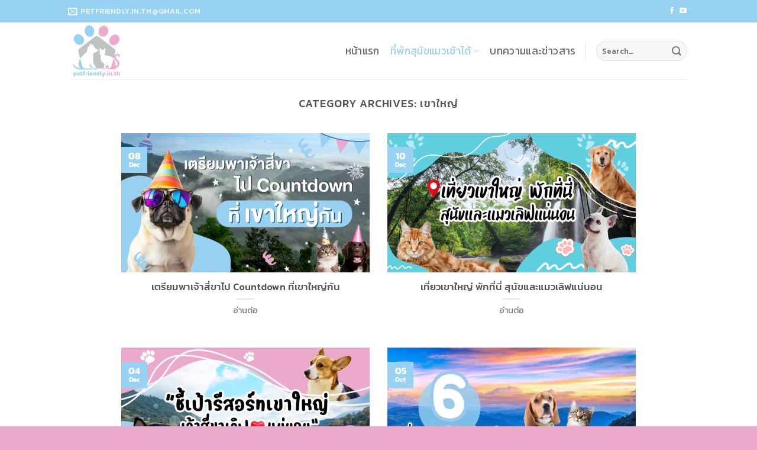

--- FILE ---
content_type: text/html; charset=UTF-8
request_url: https://www.petfriendly.in.th/category/%E0%B8%97%E0%B8%B5%E0%B9%88%E0%B8%9E%E0%B8%B1%E0%B8%81%E0%B8%AA%E0%B8%B8%E0%B8%99%E0%B8%B1%E0%B8%82%E0%B9%81%E0%B8%A1%E0%B8%A7%E0%B9%80%E0%B8%82%E0%B9%89%E0%B8%B2%E0%B9%84%E0%B8%94%E0%B9%89/%E0%B9%80%E0%B8%82%E0%B8%B2%E0%B9%83%E0%B8%AB%E0%B8%8D%E0%B9%88/
body_size: 31082
content:
<!DOCTYPE html>
<html lang="en-US" class="loading-site no-js">
<head><meta charset="UTF-8" /><script>if(navigator.userAgent.match(/MSIE|Internet Explorer/i)||navigator.userAgent.match(/Trident\/7\..*?rv:11/i)){var href=document.location.href;if(!href.match(/[?&]nowprocket/)){if(href.indexOf("?")==-1){if(href.indexOf("#")==-1){document.location.href=href+"?nowprocket=1"}else{document.location.href=href.replace("#","?nowprocket=1#")}}else{if(href.indexOf("#")==-1){document.location.href=href+"&nowprocket=1"}else{document.location.href=href.replace("#","&nowprocket=1#")}}}}</script><script>class RocketLazyLoadScripts{constructor(){this.triggerEvents=["keydown","mousedown","mousemove","touchmove","touchstart","touchend","wheel"],this.userEventHandler=this._triggerListener.bind(this),this.touchStartHandler=this._onTouchStart.bind(this),this.touchMoveHandler=this._onTouchMove.bind(this),this.touchEndHandler=this._onTouchEnd.bind(this),this.clickHandler=this._onClick.bind(this),this.interceptedClicks=[],window.addEventListener("pageshow",(e=>{this.persisted=e.persisted})),window.addEventListener("DOMContentLoaded",(()=>{this._preconnect3rdParties()})),this.delayedScripts={normal:[],async:[],defer:[]},this.allJQueries=[]}_addUserInteractionListener(e){document.hidden?e._triggerListener():(this.triggerEvents.forEach((t=>window.addEventListener(t,e.userEventHandler,{passive:!0}))),window.addEventListener("touchstart",e.touchStartHandler,{passive:!0}),window.addEventListener("mousedown",e.touchStartHandler),document.addEventListener("visibilitychange",e.userEventHandler))}_removeUserInteractionListener(){this.triggerEvents.forEach((e=>window.removeEventListener(e,this.userEventHandler,{passive:!0}))),document.removeEventListener("visibilitychange",this.userEventHandler)}_onTouchStart(e){"HTML"!==e.target.tagName&&(window.addEventListener("touchend",this.touchEndHandler),window.addEventListener("mouseup",this.touchEndHandler),window.addEventListener("touchmove",this.touchMoveHandler,{passive:!0}),window.addEventListener("mousemove",this.touchMoveHandler),e.target.addEventListener("click",this.clickHandler),this._renameDOMAttribute(e.target,"onclick","rocket-onclick"))}_onTouchMove(e){window.removeEventListener("touchend",this.touchEndHandler),window.removeEventListener("mouseup",this.touchEndHandler),window.removeEventListener("touchmove",this.touchMoveHandler,{passive:!0}),window.removeEventListener("mousemove",this.touchMoveHandler),e.target.removeEventListener("click",this.clickHandler),this._renameDOMAttribute(e.target,"rocket-onclick","onclick")}_onTouchEnd(e){window.removeEventListener("touchend",this.touchEndHandler),window.removeEventListener("mouseup",this.touchEndHandler),window.removeEventListener("touchmove",this.touchMoveHandler,{passive:!0}),window.removeEventListener("mousemove",this.touchMoveHandler)}_onClick(e){e.target.removeEventListener("click",this.clickHandler),this._renameDOMAttribute(e.target,"rocket-onclick","onclick"),this.interceptedClicks.push(e),e.preventDefault(),e.stopPropagation(),e.stopImmediatePropagation()}_replayClicks(){window.removeEventListener("touchstart",this.touchStartHandler,{passive:!0}),window.removeEventListener("mousedown",this.touchStartHandler),this.interceptedClicks.forEach((e=>{e.target.dispatchEvent(new MouseEvent("click",{view:e.view,bubbles:!0,cancelable:!0}))}))}_renameDOMAttribute(e,t,n){e.hasAttribute&&e.hasAttribute(t)&&(event.target.setAttribute(n,event.target.getAttribute(t)),event.target.removeAttribute(t))}_triggerListener(){this._removeUserInteractionListener(this),"loading"===document.readyState?document.addEventListener("DOMContentLoaded",this._loadEverythingNow.bind(this)):this._loadEverythingNow()}_preconnect3rdParties(){let e=[];document.querySelectorAll("script[type=rocketlazyloadscript]").forEach((t=>{if(t.hasAttribute("src")){const n=new URL(t.src).origin;n!==location.origin&&e.push({src:n,crossOrigin:t.crossOrigin||"module"===t.getAttribute("data-rocket-type")})}})),e=[...new Map(e.map((e=>[JSON.stringify(e),e]))).values()],this._batchInjectResourceHints(e,"preconnect")}async _loadEverythingNow(){this.lastBreath=Date.now(),this._delayEventListeners(),this._delayJQueryReady(this),this._handleDocumentWrite(),this._registerAllDelayedScripts(),this._preloadAllScripts(),await this._loadScriptsFromList(this.delayedScripts.normal),await this._loadScriptsFromList(this.delayedScripts.defer),await this._loadScriptsFromList(this.delayedScripts.async);try{await this._triggerDOMContentLoaded(),await this._triggerWindowLoad()}catch(e){}window.dispatchEvent(new Event("rocket-allScriptsLoaded")),this._replayClicks()}_registerAllDelayedScripts(){document.querySelectorAll("script[type=rocketlazyloadscript]").forEach((e=>{e.hasAttribute("src")?e.hasAttribute("async")&&!1!==e.async?this.delayedScripts.async.push(e):e.hasAttribute("defer")&&!1!==e.defer||"module"===e.getAttribute("data-rocket-type")?this.delayedScripts.defer.push(e):this.delayedScripts.normal.push(e):this.delayedScripts.normal.push(e)}))}async _transformScript(e){return await this._littleBreath(),new Promise((t=>{const n=document.createElement("script");[...e.attributes].forEach((e=>{let t=e.nodeName;"type"!==t&&("data-rocket-type"===t&&(t="type"),n.setAttribute(t,e.nodeValue))})),e.hasAttribute("src")?(n.addEventListener("load",t),n.addEventListener("error",t)):(n.text=e.text,t());try{e.parentNode.replaceChild(n,e)}catch(e){t()}}))}async _loadScriptsFromList(e){const t=e.shift();return t?(await this._transformScript(t),this._loadScriptsFromList(e)):Promise.resolve()}_preloadAllScripts(){this._batchInjectResourceHints([...this.delayedScripts.normal,...this.delayedScripts.defer,...this.delayedScripts.async],"preload")}_batchInjectResourceHints(e,t){var n=document.createDocumentFragment();e.forEach((e=>{if(e.src){const i=document.createElement("link");i.href=e.src,i.rel=t,"preconnect"!==t&&(i.as="script"),e.getAttribute&&"module"===e.getAttribute("data-rocket-type")&&(i.crossOrigin=!0),e.crossOrigin&&(i.crossOrigin=e.crossOrigin),n.appendChild(i)}})),document.head.appendChild(n)}_delayEventListeners(){let e={};function t(t,n){!function(t){function n(n){return e[t].eventsToRewrite.indexOf(n)>=0?"rocket-"+n:n}e[t]||(e[t]={originalFunctions:{add:t.addEventListener,remove:t.removeEventListener},eventsToRewrite:[]},t.addEventListener=function(){arguments[0]=n(arguments[0]),e[t].originalFunctions.add.apply(t,arguments)},t.removeEventListener=function(){arguments[0]=n(arguments[0]),e[t].originalFunctions.remove.apply(t,arguments)})}(t),e[t].eventsToRewrite.push(n)}function n(e,t){let n=e[t];Object.defineProperty(e,t,{get:()=>n||function(){},set(i){e["rocket"+t]=n=i}})}t(document,"DOMContentLoaded"),t(window,"DOMContentLoaded"),t(window,"load"),t(window,"pageshow"),t(document,"readystatechange"),n(document,"onreadystatechange"),n(window,"onload"),n(window,"onpageshow")}_delayJQueryReady(e){let t=window.jQuery;Object.defineProperty(window,"jQuery",{get:()=>t,set(n){if(n&&n.fn&&!e.allJQueries.includes(n)){n.fn.ready=n.fn.init.prototype.ready=function(t){e.domReadyFired?t.bind(document)(n):document.addEventListener("rocket-DOMContentLoaded",(()=>t.bind(document)(n)))};const t=n.fn.on;n.fn.on=n.fn.init.prototype.on=function(){if(this[0]===window){function e(e){return e.split(" ").map((e=>"load"===e||0===e.indexOf("load.")?"rocket-jquery-load":e)).join(" ")}"string"==typeof arguments[0]||arguments[0]instanceof String?arguments[0]=e(arguments[0]):"object"==typeof arguments[0]&&Object.keys(arguments[0]).forEach((t=>{delete Object.assign(arguments[0],{[e(t)]:arguments[0][t]})[t]}))}return t.apply(this,arguments),this},e.allJQueries.push(n)}t=n}})}async _triggerDOMContentLoaded(){this.domReadyFired=!0,await this._littleBreath(),document.dispatchEvent(new Event("rocket-DOMContentLoaded")),await this._littleBreath(),window.dispatchEvent(new Event("rocket-DOMContentLoaded")),await this._littleBreath(),document.dispatchEvent(new Event("rocket-readystatechange")),await this._littleBreath(),document.rocketonreadystatechange&&document.rocketonreadystatechange()}async _triggerWindowLoad(){await this._littleBreath(),window.dispatchEvent(new Event("rocket-load")),await this._littleBreath(),window.rocketonload&&window.rocketonload(),await this._littleBreath(),this.allJQueries.forEach((e=>e(window).trigger("rocket-jquery-load"))),await this._littleBreath();const e=new Event("rocket-pageshow");e.persisted=this.persisted,window.dispatchEvent(e),await this._littleBreath(),window.rocketonpageshow&&window.rocketonpageshow({persisted:this.persisted})}_handleDocumentWrite(){const e=new Map;document.write=document.writeln=function(t){const n=document.currentScript,i=document.createRange(),r=n.parentElement;let o=e.get(n);void 0===o&&(o=n.nextSibling,e.set(n,o));const s=document.createDocumentFragment();i.setStart(s,0),s.appendChild(i.createContextualFragment(t)),r.insertBefore(s,o)}}async _littleBreath(){Date.now()-this.lastBreath>45&&(await this._requestAnimFrame(),this.lastBreath=Date.now())}async _requestAnimFrame(){return document.hidden?new Promise((e=>setTimeout(e))):new Promise((e=>requestAnimationFrame(e)))}static run(){const e=new RocketLazyLoadScripts;e._addUserInteractionListener(e)}}RocketLazyLoadScripts.run();</script>
	
	<meta name="agd-partner-manual-verification" />
	<link rel="profile" href="http://gmpg.org/xfn/11" />
	

	<script type="rocketlazyloadscript">(function(html){html.className = html.className.replace(/\bno-js\b/,'js')})(document.documentElement);</script>
<meta name='robots' content='index, follow, max-image-preview:large, max-snippet:-1, max-video-preview:-1' />
<meta name="viewport" content="width=device-width, initial-scale=1" />
	<!-- This site is optimized with the Yoast SEO plugin v23.7 - https://yoast.com/wordpress/plugins/seo/ -->
	<title>เขาใหญ่ Archives - petfriendly</title><style id="perfmatters-used-css">@font-face{font-family:"Kanit";font-style:normal;font-weight:100;font-stretch:100%;font-display:auto;src:url("/wp-content/uploads/yabe-webfont/fonts/google-fonts-kanit-v15-latin-thai-100-normal-1704684347.woff2") format("woff2");}@font-face{font-family:"Kanit";font-style:italic;font-weight:100;font-stretch:100%;font-display:auto;src:url("/wp-content/uploads/yabe-webfont/fonts/google-fonts-kanit-v15-latin-thai-100-italic-1704684347.woff2") format("woff2");}@font-face{font-family:"Kanit";font-style:normal;font-weight:200;font-stretch:100%;font-display:auto;src:url("/wp-content/uploads/yabe-webfont/fonts/google-fonts-kanit-v15-latin-thai-200-normal-1704684347.woff2") format("woff2");}@font-face{font-family:"Kanit";font-style:italic;font-weight:200;font-stretch:100%;font-display:auto;src:url("/wp-content/uploads/yabe-webfont/fonts/google-fonts-kanit-v15-latin-thai-200-italic-1704684347.woff2") format("woff2");}@font-face{font-family:"Kanit";font-style:normal;font-weight:300;font-stretch:100%;font-display:auto;src:url("/wp-content/uploads/yabe-webfont/fonts/google-fonts-kanit-v15-latin-thai-300-normal-1704684348.woff2") format("woff2");}@font-face{font-family:"Kanit";font-style:italic;font-weight:300;font-stretch:100%;font-display:auto;src:url("/wp-content/uploads/yabe-webfont/fonts/google-fonts-kanit-v15-latin-thai-300-italic-1704684348.woff2") format("woff2");}@font-face{font-family:"Kanit";font-style:normal;font-weight:400;font-stretch:100%;font-display:auto;src:url("/wp-content/uploads/yabe-webfont/fonts/google-fonts-kanit-v15-latin-thai-400-normal-1704684348.woff2") format("woff2");}@font-face{font-family:"Kanit";font-style:italic;font-weight:400;font-stretch:100%;font-display:auto;src:url("/wp-content/uploads/yabe-webfont/fonts/google-fonts-kanit-v15-latin-thai-400-italic-1704684348.woff2") format("woff2");}@font-face{font-family:"Kanit";font-style:normal;font-weight:500;font-stretch:100%;font-display:auto;src:url("/wp-content/uploads/yabe-webfont/fonts/google-fonts-kanit-v15-latin-thai-500-normal-1704684348.woff2") format("woff2");}@font-face{font-family:"Kanit";font-style:italic;font-weight:500;font-stretch:100%;font-display:auto;src:url("/wp-content/uploads/yabe-webfont/fonts/google-fonts-kanit-v15-latin-thai-500-italic-1704684348.woff2") format("woff2");}@font-face{font-family:"Kanit";font-style:normal;font-weight:600;font-stretch:100%;font-display:auto;src:url("/wp-content/uploads/yabe-webfont/fonts/google-fonts-kanit-v15-latin-thai-600-normal-1704684349.woff2") format("woff2");}@font-face{font-family:"Kanit";font-style:italic;font-weight:600;font-stretch:100%;font-display:auto;src:url("/wp-content/uploads/yabe-webfont/fonts/google-fonts-kanit-v15-latin-thai-600-italic-1704684350.woff2") format("woff2");}@font-face{font-family:"Kanit";font-style:normal;font-weight:700;font-stretch:100%;font-display:auto;src:url("/wp-content/uploads/yabe-webfont/fonts/google-fonts-kanit-v15-latin-thai-700-normal-1704684350.woff2") format("woff2");}@font-face{font-family:"Kanit";font-style:italic;font-weight:700;font-stretch:100%;font-display:auto;src:url("/wp-content/uploads/yabe-webfont/fonts/google-fonts-kanit-v15-latin-thai-700-italic-1704684350.woff2") format("woff2");}@font-face{font-family:"Kanit";font-style:normal;font-weight:800;font-stretch:100%;font-display:auto;src:url("/wp-content/uploads/yabe-webfont/fonts/google-fonts-kanit-v15-latin-thai-800-normal-1704684351.woff2") format("woff2");}@font-face{font-family:"Kanit";font-style:italic;font-weight:800;font-stretch:100%;font-display:auto;src:url("/wp-content/uploads/yabe-webfont/fonts/google-fonts-kanit-v15-latin-thai-800-italic-1704684351.woff2") format("woff2");}@font-face{font-family:"Kanit";font-style:normal;font-weight:900;font-stretch:100%;font-display:auto;src:url("/wp-content/uploads/yabe-webfont/fonts/google-fonts-kanit-v15-latin-thai-900-normal-1704684351.woff2") format("woff2");}@font-face{font-family:"Kanit";font-style:italic;font-weight:900;font-stretch:100%;font-display:auto;src:url("/wp-content/uploads/yabe-webfont/fonts/google-fonts-kanit-v15-latin-thai-900-italic-1704684351.woff2") format("woff2");}:root{--ywf--family-kanit:"Kanit";}@keyframes spin{from{transform:rotate(0deg);}to{transform:rotate(360deg);}}@keyframes blink{from{opacity:0;}50%{opacity:1;}to{opacity:0;}}@keyframes spin{0%{transform:rotate(0);}100%{transform:rotate(360deg);}}#cookie-notice,#cookie-notice .cn-button:not(.cn-button-custom){font-family:-apple-system,BlinkMacSystemFont,Arial,Roboto,"Helvetica Neue",sans-serif;font-weight:400;font-size:13px;text-align:center;}#cookie-notice{position:fixed;min-width:100%;height:auto;z-index:100000;letter-spacing:0;line-height:20px;left:0;}#cookie-notice,#cookie-notice *{-webkit-box-sizing:border-box;-moz-box-sizing:border-box;box-sizing:border-box;}#cookie-notice .cookie-notice-container,#cookie-notice .cookie-revoke-container{display:block;}#cookie-notice.cookie-notice-hidden .cookie-notice-container,#cookie-notice.cookie-revoke-hidden .cookie-revoke-container{display:none;}.cn-position-bottom{bottom:0;}.cookie-notice-container{padding:15px 30px;text-align:center;width:100%;z-index:2;}.cn-close-icon{position:absolute;right:15px;top:50%;margin-top:-10px;width:15px;height:15px;opacity:.5;padding:10px;outline:0;cursor:pointer;}.cn-close-icon:hover{opacity:1;}.cn-close-icon:after,.cn-close-icon:before{position:absolute;content:" ";height:15px;width:2px;top:3px;background-color:grey;}.cn-close-icon:before{transform:rotate(45deg);}.cn-close-icon:after{transform:rotate(-45deg);}#cookie-notice .cn-button{margin:0 0 0 10px;display:inline-block;}#cookie-notice .cn-button:not(.cn-button-custom){letter-spacing:.25px;margin:0 0 0 10px;text-transform:none;display:inline-block;cursor:pointer;touch-action:manipulation;white-space:nowrap;outline:0;box-shadow:none;text-shadow:none;border:none;-webkit-border-radius:3px;-moz-border-radius:3px;border-radius:3px;text-decoration:none;padding:8.5px 10px;line-height:1;color:inherit;}.cn-text-container{margin:0 0 6px;}.cn-buttons-container,.cn-text-container{display:inline-block;}@-webkit-keyframes fadeIn{from{opacity:0;}to{opacity:1;}}@keyframes fadeIn{from{opacity:0;}to{opacity:1;}}@-webkit-keyframes fadeOut{from{opacity:1;}to{opacity:0;}}@keyframes fadeOut{from{opacity:1;}to{opacity:0;}}@-webkit-keyframes slideInUp{from{-webkit-transform:translate3d(0,100%,0);transform:translate3d(0,100%,0);visibility:visible;}to{-webkit-transform:translate3d(0,0,0);transform:translate3d(0,0,0);}}@keyframes slideInUp{from{-webkit-transform:translate3d(0,100%,0);transform:translate3d(0,100%,0);visibility:visible;}to{-webkit-transform:translate3d(0,0,0);transform:translate3d(0,0,0);}}@-webkit-keyframes slideOutDown{from{-webkit-transform:translate3d(0,0,0);transform:translate3d(0,0,0);}to{visibility:hidden;-webkit-transform:translate3d(0,100%,0);transform:translate3d(0,100%,0);}}@keyframes slideOutDown{from{-webkit-transform:translate3d(0,0,0);transform:translate3d(0,0,0);}to{visibility:hidden;-webkit-transform:translate3d(0,100%,0);transform:translate3d(0,100%,0);}}@-webkit-keyframes slideInDown{from{-webkit-transform:translate3d(0,-100%,0);transform:translate3d(0,-100%,0);visibility:visible;}to{-webkit-transform:translate3d(0,0,0);transform:translate3d(0,0,0);}}@keyframes slideInDown{from{-webkit-transform:translate3d(0,-100%,0);transform:translate3d(0,-100%,0);visibility:visible;}to{-webkit-transform:translate3d(0,0,0);transform:translate3d(0,0,0);}}@-webkit-keyframes slideOutUp{from{-webkit-transform:translate3d(0,0,0);transform:translate3d(0,0,0);}to{visibility:hidden;-webkit-transform:translate3d(0,-100%,0);transform:translate3d(0,-100%,0);}}@keyframes slideOutUp{from{-webkit-transform:translate3d(0,0,0);transform:translate3d(0,0,0);}to{visibility:hidden;-webkit-transform:translate3d(0,-100%,0);transform:translate3d(0,-100%,0);}}@media all and (max-width:900px){.cookie-notice-container #cn-notice-buttons,.cookie-notice-container #cn-notice-text{display:block;}#cookie-notice .cn-button{margin:0 5px 5px;}}@media all and (max-width:480px){.cookie-notice-container,.cookie-revoke-container{padding:15px 25px;}}html{-ms-text-size-adjust:100%;-webkit-text-size-adjust:100%;font-family:sans-serif;}body{margin:0;}article,aside,details,figcaption,figure,footer,header,main,menu,nav,section,summary{display:block;}[hidden],template{display:none;}a{background-color:transparent;}a:active,a:hover{outline-width:0;}img{border-style:none;}svg:not(:root){overflow:hidden;}button,input,select,textarea{font:inherit;}button,input,select{overflow:visible;}button,select{text-transform:none;}[type=button],[type=reset],[type=submit],button{cursor:pointer;}[disabled]{cursor:default;}[type=reset],[type=submit],button,html [type=button]{-webkit-appearance:button;}button::-moz-focus-inner,input::-moz-focus-inner{border:0;padding:0;}button:-moz-focusring,input:-moz-focusring{outline:1px dotted ButtonText;}[type=checkbox],[type=radio]{box-sizing:border-box;padding:0;}[type=number]::-webkit-inner-spin-button,[type=number]::-webkit-outer-spin-button{height:auto;}[type=search]{-webkit-appearance:textfield;}[type=search]::-webkit-search-cancel-button,[type=search]::-webkit-search-decoration{-webkit-appearance:none;}*,:after,:before,html{box-sizing:border-box;}html{-webkit-tap-highlight-color:rgba(0,0,0,0);background-attachment:fixed;}body{-webkit-font-smoothing:antialiased;-moz-osx-font-smoothing:grayscale;color:#777;}img{display:inline-block;height:auto;max-width:100%;vertical-align:middle;}p:empty{display:none;}a,button,input{touch-action:manipulation;}.col,.columns,.gallery-item{margin:0;padding:0 15px 30px;position:relative;width:100%;}.col-inner{background-position:50% 50%;background-repeat:no-repeat;background-size:cover;flex:1 0 auto;margin-left:auto;margin-right:auto;position:relative;width:100%;}@media screen and (min-width:850px){.col:first-child .col-inner{margin-left:auto;margin-right:0;}.col+.col .col-inner{margin-left:0;margin-right:auto;}}@media screen and (max-width:849px){.col{padding-bottom:30px;}}.align-center{justify-content:center !important;}.small-11{flex-basis:91.6666666667%;max-width:91.6666666667%;}.small-12,.small-columns-1 .flickity-slider>.col,.small-columns-1>.col{flex-basis:100%;max-width:100%;}@media screen and (min-width:550px){.medium-3{flex-basis:25%;max-width:25%;}.medium-9{flex-basis:75%;max-width:75%;}.medium-11{flex-basis:91.6666666667%;max-width:91.6666666667%;}}@media screen and (min-width:850px){.large-3{flex-basis:25%;max-width:25%;}.large-9{flex-basis:75%;max-width:75%;}.large-10{flex-basis:83.3333333333%;max-width:83.3333333333%;}.gallery-columns-1 .gallery-item,.large-12,.large-columns-1 .flickity-slider>.col,.large-columns-1>.col{flex-basis:100%;max-width:100%;}.gallery-columns-2 .gallery-item,.large-columns-2 .flickity-slider>.col,.large-columns-2>.col{flex-basis:50%;max-width:50%;}}.container,.container-width,.full-width .ubermenu-nav,.row,body{margin-left:auto;margin-right:auto;width:100%;}.container{padding-left:15px;padding-right:15px;}.container,.container-width,.full-width .ubermenu-nav,.row{max-width:1080px;}.row.row-collapse{max-width:1050px;}.flex-row{align-items:center;display:flex;flex-flow:row nowrap;justify-content:space-between;width:100%;}.text-center .flex-row{justify-content:center;}.header .flex-row{height:100%;}.flex-col{max-height:100%;}.flex-grow{-ms-flex-negative:1;-ms-flex-preferred-size:auto !important;flex:1;}.flex-center{margin:0 auto;}.flex-left{margin-right:auto;}.flex-right{margin-left:auto;}@media (-ms-high-contrast:none){.nav>li>a>i{top:-1px;}}.gallery,.row{display:flex;flex-flow:row wrap;width:100%;}.row>div:not(.col):not([class^=col-]):not([class*=" col-"]){width:100% !important;}.row.row-grid,.row.row-masonry{display:block;}.row.row-grid>.col,.row.row-masonry>.col{float:left;}.container .row:not(.row-collapse),.lightbox-content .row:not(.row-collapse),.row .gallery,.row .row:not(.row-collapse){margin-left:-15px;margin-right:-15px;padding-left:0;padding-right:0;width:auto;}.row .container{padding-left:0;padding-right:0;}.banner+.row:not(.row-collapse),.banner-grid-wrapper+.row:not(.row-collapse),.section+.row:not(.row-collapse),.slider-wrapper+.row:not(.row-collapse){margin-top:30px;}.row-collapse{padding:0;}.row-collapse>.col,.row-collapse>.flickity-viewport>.flickity-slider>.col{padding:0 !important;}.row-collapse>.col .container{max-width:100%;}.row-dashed,.row-solid{overflow:hidden;}.row-dashed .col,.row-solid .col{padding:0;position:relative;}.row-dashed .col-inner,.row-solid .col-inner{padding:15px;}.row-dashed .col:before,.row-solid .col:before{border-left:1px dashed #ddd;content:" ";height:100%;left:-1px;position:absolute;top:0;}.row-dashed .col:after,.row-solid .col:after{border-bottom:1px dashed #ddd;bottom:-1px;content:" ";height:0;left:0;position:absolute;top:auto;width:100%;}.row-solid .col:before{border-left-style:solid;}.row-solid .col:after{border-bottom-style:solid;}.dark .row-dashed .col:after,.dark .row-dashed .col:before,.dark .row-solid .col:after,.dark .row-solid .col:before{border-color:hsla(0,0%,100%,.2);}.section{align-items:center;display:flex;flex-flow:row;min-height:auto;padding:30px 0;position:relative;width:100%;}.section.dark{background-color:#666;}.section-bg{overflow:hidden;}.section-bg,.section-content{width:100%;}.section-content{z-index:1;}.container .section,.row .section{padding-left:30px;padding-right:30px;}.nav-dropdown{background-color:#fff;color:#777;display:table;left:-99999px;margin:0;max-height:0;min-width:260px;opacity:0;padding:20px 0;position:absolute;text-align:left;transition:opacity .25s,visibility .25s;visibility:hidden;z-index:9;}.dark.nav-dropdown{color:#f1f1f1;}.nav-dropdown:after{clear:both;content:"";display:block;height:0;visibility:hidden;}.nav-dropdown li{display:block;margin:0;vertical-align:top;}.nav-dropdown li ul{margin:0;padding:0;}.nav-dropdown>li.html{min-width:260px;}.next-prev-thumbs li.has-dropdown:hover>.nav-dropdown,.no-js li.has-dropdown:hover>.nav-dropdown,li.current-dropdown>.nav-dropdown{left:-15px;max-height:inherit;opacity:1;visibility:visible;}.nav-right li.current-dropdown:last-child>.nav-dropdown,.nav-right li.has-dropdown:hover:last-child>.nav-dropdown{left:auto;right:-15px;}.nav-column li>a,.nav-dropdown>li>a{display:block;line-height:1.3;padding:10px 20px;width:auto;}.nav-column>li:last-child:not(.nav-dropdown-col)>a,.nav-dropdown>li:last-child:not(.nav-dropdown-col)>a{border-bottom:0 !important;}.nav-dropdown>li.image-column,.nav-dropdown>li.nav-dropdown-col{display:table-cell;min-width:160px;text-align:left;white-space:nowrap;width:160px;}.nav-dropdown>li.image-column:not(:last-child),.nav-dropdown>li.nav-dropdown-col:not(:last-child){border-right:1px solid transparent;}.nav-dropdown .menu-item-has-children>a,.nav-dropdown .nav-dropdown-col>a,.nav-dropdown .title>a{color:#000;font-size:.8em;font-weight:bolder;text-transform:uppercase;}.nav-dropdown .nav-dropdown-col .menu-item-has-children{margin-top:5px;}.nav-dropdown.nav-dropdown-bold>li.nav-dropdown-col,.nav-dropdown.nav-dropdown-simple>li.nav-dropdown-col{border-color:#f1f1f1;}.nav-dropdown-simple .nav-column li>a:hover,.nav-dropdown.nav-dropdown-simple>li>a:hover{background-color:rgba(0,0,0,.03);}.nav-dropdown.nav-dropdown-bold li.html,.nav-dropdown.nav-dropdown-simple li.html{padding:0 20px 10px;}.nav-dropdown-has-arrow li.has-dropdown:after,.nav-dropdown-has-arrow li.has-dropdown:before{border:solid transparent;bottom:-2px;content:"";height:0;left:50%;opacity:0;pointer-events:none;position:absolute;width:0;z-index:10;}.nav-dropdown-has-arrow li.has-dropdown:after{border-color:hsla(0,0%,87%,0) hsla(0,0%,87%,0) #fff;border-width:8px;margin-left:-8px;}.nav-dropdown-has-arrow li.has-dropdown:before{border-width:11px;margin-left:-11px;z-index:-999;}.nav p{margin:0;padding-bottom:0;}.nav,.nav ul:not(.nav-dropdown){margin:0;padding:0;}.nav>li>a.button,.nav>li>button{margin-bottom:0;}.nav{align-items:center;display:inline-block;display:flex;flex-flow:row wrap;width:100%;}.nav,.nav>li{position:relative;}.nav>li{list-style:none;margin:0 7px;padding:0;transition:background-color .3s;}.nav>li,.nav>li>a{display:inline-block;}.nav>li>a{align-items:center;display:inline-flex;flex-wrap:wrap;padding:10px 0;}.html .nav>li>a{padding-bottom:0;padding-top:0;}.nav-small .nav>li>a,.nav.nav-small>li>a{font-weight:400;padding-bottom:5px;padding-top:5px;vertical-align:top;}.nav-small.nav>li.html{font-size:.75em;}.nav-center{justify-content:center;}.nav-left{justify-content:flex-start;}.nav-right{justify-content:flex-end;}@media (max-width:849px){.medium-nav-center{justify-content:center;}}.nav-column>li>a,.nav-dropdown>li>a,.nav-vertical-fly-out>li>a,.nav>li>a{color:hsla(0,0%,40%,.85);transition:all .2s;}.nav-column>li>a,.nav-dropdown>li>a{display:block;}.nav-column li.active>a,.nav-column li>a:hover,.nav-dropdown li.active>a,.nav-dropdown>li>a:hover,.nav-vertical-fly-out>li>a:hover,.nav>li.active>a,.nav>li.current>a,.nav>li>a.active,.nav>li>a.current,.nav>li>a:hover{color:hsla(0,0%,7%,.85);}.nav li:first-child{margin-left:0 !important;}.nav li:last-child{margin-right:0 !important;}.nav-uppercase>li>a{font-weight:bolder;letter-spacing:.02em;text-transform:uppercase;}@media (min-width:850px){.nav-divided>li{margin:0 .7em;}.nav-divided>li+li>a:after{border-left:1px solid rgba(0,0,0,.1);content:"";height:15px;left:-1em;margin-top:-7px;position:absolute;top:50%;width:1px;}}li.html .row,li.html form,li.html input,li.html select{margin:0;}li.html>.button{margin-bottom:0;}.nav:hover>li:not(:hover)>a:before{opacity:0;}.active>ul.children,.active>ul.sub-menu:not(.nav-dropdown){display:block !important;}.nav.nav-vertical{flex-flow:column;}.nav.nav-vertical li{list-style:none;margin:0;width:100%;}.nav-vertical li li{font-size:1em;padding-left:.5em;}.nav-vertical>li{align-items:center;display:flex;flex-flow:row wrap;}.nav-vertical>li ul{width:100%;}.nav-vertical li li.menu-item-has-children{margin-bottom:1em;}.nav-vertical li li.menu-item-has-children:not(:first-child){margin-top:1em;}.nav-vertical>li>a,.nav-vertical>li>ul>li a{align-items:center;display:flex;flex-grow:1;width:auto;}.nav-vertical li li.menu-item-has-children>a{color:#000;font-size:.8em;font-weight:bolder;text-transform:uppercase;}.nav-vertical>li.html{padding-bottom:1em;padding-top:1em;}.nav-vertical>li>ul li a{color:#666;transition:color .2s;}.nav-vertical>li>ul li a:hover{color:#111;opacity:1;}.nav-vertical>li>ul{margin:0 0 2em;padding-left:1em;}.nav .children{left:-99999px;opacity:0;position:fixed;transform:translateX(-10px);transition:background-color .6s,transform .3s,opacity .3s;}@media (prefers-reduced-motion){.nav .children{opacity:1;transform:none;}}.nav:not(.nav-slide) .active>.children{left:auto;opacity:1;padding-bottom:30px;position:inherit;transform:translateX(0);}.nav-sidebar.nav-vertical>li.menu-item.active,.nav-sidebar.nav-vertical>li.menu-item:hover{background-color:rgba(0,0,0,.05);}.nav-sidebar.nav-vertical>li+li{border-top:1px solid #ececec;}.dark .nav-sidebar.nav-vertical>li+li,.dark .nav-vertical-fly-out>li+li{border-color:hsla(0,0%,100%,.2);}.nav-vertical>li+li{border-top:1px solid #ececec;}.text-center .nav-vertical li{border:0;}.text-center .nav-vertical li li,.text-center.nav-vertical li li{padding-left:0;}.nav-vertical .header-button,.nav-vertical .social-icons{display:block;width:100%;}.badge{-webkit-backface-visibility:hidden;backface-visibility:hidden;display:table;height:2.8em;pointer-events:none;width:2.8em;z-index:20;}.badge.top{left:0;}.badge-inner{background-color:#446084;color:#fff;display:table-cell;font-weight:bolder;height:100%;line-height:.85;padding:2px;text-align:center;transition:background-color .3s,color .3s,border .3s;vertical-align:middle;white-space:nowrap;width:100%;}.badge+.badge{height:2.5em;opacity:.9;width:2.5em;}.badge+.badge+.badge{opacity:.8;}.box{margin:0 auto;position:relative;width:100%;}.box>a{display:block;width:100%;}.box a{display:inline-block;}.box,.box-image,.box-text{transition:opacity .3s,transform .3s,background-color .3s;}.box-image>a,.box-image>div>a{display:block;}.box-image>a:focus-visible,.box-image>div>a:focus-visible{outline-offset:-2px;}.box-text{font-size:.9em;padding-bottom:1.4em;padding-top:.7em;position:relative;width:100%;}@media (max-width:549px){.box-text{font-size:85%;}}.box-image{height:auto;margin:0 auto;overflow:hidden;position:relative;}.box-image[style*=-radius]{-webkit-mask-image:-webkit-radial-gradient(#fff,#000);}.box-text.text-center{padding-left:10px;padding-right:10px;}.box-image img{margin:0 auto;max-width:100%;width:100%;}.button,button,input[type=button],input[type=reset],input[type=submit]{background-color:transparent;border:1px solid transparent;border-radius:0;box-sizing:border-box;color:currentColor;cursor:pointer;display:inline-block;font-size:.97em;font-weight:bolder;letter-spacing:.03em;line-height:2.4em;margin-right:1em;margin-top:0;max-width:100%;min-height:2.5em;padding:0 1.2em;position:relative;text-align:center;text-decoration:none;text-rendering:optimizeLegibility;text-shadow:none;text-transform:uppercase;transition:transform .3s,border .3s,background .3s,box-shadow .3s,opacity .3s,color .3s;vertical-align:middle;}.button span{display:inline-block;line-height:1.6;}.button.is-outline{line-height:2.19em;}.nav>li>a.button,.nav>li>a.button:hover{padding-bottom:0;padding-top:0;}.nav>li>a.button:hover{color:#fff;}.button,input[type=button].button,input[type=reset].button,input[type=submit],input[type=submit].button{background-color:#446084;background-color:var(--primary-color);border-color:rgba(0,0,0,.05);color:#fff;}.button.is-outline,input[type=button].is-outline,input[type=reset].is-outline,input[type=submit].is-outline{background-color:transparent;border:2px solid;}.button:hover,.dark .button.is-form:hover,input[type=button]:hover,input[type=reset]:hover,input[type=submit]:hover{box-shadow:inset 0 0 0 100px rgba(0,0,0,.2);color:#fff;opacity:1;outline:none;}.dark .button,.dark input[type=button],.dark input[type=reset],.dark input[type=submit]{color:#fff;}.is-outline{color:silver;}.is-outline:hover{box-shadow:none !important;}.primary,input[type=submit],input[type=submit].button{background-color:#446084;}.is-outline:hover,.primary.is-outline:hover{background-color:#446084;border-color:#446084;color:#fff;}.button.alt,.button.checkout,.checkout-button,.secondary{background-color:#d26e4b;}.secondary.is-link,.secondary.is-outline,.secondary.is-underline{color:#d26e4b;}.secondary.is-outline:hover{background-color:#d26e4b;border-color:#d26e4b;color:#fff;}a.primary:not(.button),a.secondary:not(.button){background-color:transparent;}.text-center .button:first-of-type{margin-left:0 !important;}.text-center .button:last-of-type,.text-right .button:last-of-type{margin-right:0 !important;}.button.disabled,.button[disabled],button.disabled,button[disabled]{opacity:.6;}.flex-col .button,.flex-col button,.flex-col input{margin-bottom:0;}.is-divider{background-color:rgba(0,0,0,.1);display:block;height:3px;margin:1em 0;max-width:30px;width:100%;}.dark .is-divider{background-color:hsla(0,0%,100%,.3);}form{margin-bottom:0;}.select-resize-ghost,.select2-container .select2-choice,.select2-container .select2-selection,input[type=date],input[type=email],input[type=number],input[type=password],input[type=search],input[type=tel],input[type=text],input[type=url],select,textarea{background-color:#fff;border:1px solid #ddd;border-radius:0;box-shadow:inset 0 1px 2px rgba(0,0,0,.1);box-sizing:border-box;color:#333;font-size:.97em;height:2.507em;max-width:100%;padding:0 .75em;transition:color .3s,border .3s,background .3s,opacity .3s;vertical-align:middle;width:100%;}@media (max-width:849px){.select-resize-ghost,.select2-container .select2-choice,.select2-container .select2-selection,input[type=date],input[type=email],input[type=number],input[type=password],input[type=search],input[type=tel],input[type=text],input[type=url],select,textarea{font-size:1rem;}}input:hover,select:hover,textarea:hover{box-shadow:inset 0 -1.8em 1em 0 transparent;}input[type=email],input[type=number],input[type=search],input[type=tel],input[type=text],input[type=url],textarea{-webkit-appearance:none;-moz-appearance:none;appearance:none;}input[type=email]:focus,input[type=number]:focus,input[type=password]:focus,input[type=search]:focus,input[type=tel]:focus,input[type=text]:focus,select:focus,textarea:focus{background-color:#fff;box-shadow:0 0 5px #ccc;color:#333;opacity:1 !important;outline:0;}input[type=checkbox],input[type=radio]{display:inline;font-size:16px;margin-right:10px;}.form-flat input:not([type=submit]),.form-flat select,.form-flat textarea{background-color:rgba(0,0,0,.03);border-color:rgba(0,0,0,.09);border-radius:99px;box-shadow:none;color:currentColor !important;}.form-flat button,.form-flat input{border-radius:99px;}.flex-row.form-flat .flex-col,.form-flat .flex-row .flex-col{padding-right:4px;}.dark .form-flat input:not([type=submit]),.dark .form-flat select,.dark .form-flat textarea,.nav-dark .form-flat input:not([type=submit]),.nav-dark .form-flat select,.nav-dark .form-flat textarea{background-color:hsla(0,0%,100%,.2) !important;border-color:hsla(0,0%,100%,.09);color:#fff;}.dark .form-flat input::-webkit-input-placeholder,.nav-dark .form-flat input::-webkit-input-placeholder{color:#fff;}.form-flat .button.icon{background-color:transparent !important;border-color:transparent !important;box-shadow:none;color:currentColor !important;}.icon-box .icon-box-img{margin-bottom:1em;max-width:100%;position:relative;}.icon-box-img img,.icon-box-img svg{padding-top:.2em;width:100%;}.icon-box-img svg{fill:currentColor;height:100%;transition:all .3s;width:100%;}.icon-box-img svg path{fill:currentColor;}.icon-box-left,.icon-box-right{display:flex;flex-flow:row wrap;width:100%;}.icon-box-left .icon-box-img,.icon-box-right .icon-box-img{flex:0 0 auto;margin-bottom:0;max-width:200px;}.icon-box-left .icon-box-text,.icon-box-right .icon-box-text{flex:1 1 0px;}.icon-box-left .icon-box-img+.icon-box-text{padding-left:1em;}.links>li>a:before,i[class*=" icon-"],i[class^=icon-]{speak:none !important;display:inline-block;font-display:block;font-family:fl-icons !important;font-style:normal !important;font-variant:normal !important;font-weight:400 !important;line-height:1.2;margin:0;padding:0;position:relative;text-transform:none !important;}.button i,button i{top:-1.5px;vertical-align:middle;}a.icon:not(.button),button.icon:not(.button){font-family:sans-serif;font-size:1.2em;margin-left:.25em;margin-right:.25em;}.header a.icon:not(.button){margin-left:.3em;margin-right:.3em;}.header .nav-small a.icon:not(.button){font-size:1em;}.button.icon{display:inline-block;margin-left:.12em;margin-right:.12em;min-width:2.5em;padding-left:.6em;padding-right:.6em;}.button.icon i{font-size:1.2em;}.button.icon i+span{padding-right:.5em;}.button.icon.is-small{border-width:1px;}.button.icon.is-small i{top:-1px;}.button.icon.circle{padding-left:0;padding-right:0;}.button.icon.circle>span{margin:0 8px;}.button.icon.circle>span+i{margin-left:-4px;}.button.icon.circle>i{margin:0 8px;}.button.icon.circle>i+span{margin-left:-4px;}.button.icon.circle>i:only-child{margin:0;}.nav>li>a>i{font-size:20px;transition:color .3s;vertical-align:middle;}.nav>li>a>i+span{margin-left:5px;}.nav>li>a>span+i{margin-left:5px;}.nav-small>li>a>i{font-size:1em;}.nav>li>a>i.icon-search{font-size:1.2em;}.nav>li>a>i.icon-menu{font-size:1.9em;}.nav>li.has-icon>a>i{min-width:1em;}.nav-vertical>li>a>i{font-size:16px;opacity:.6;}.button:not(.icon)>i{margin-left:-.15em;margin-right:.4em;}.button:not(.icon)>span+i{margin-left:.4em;margin-right:-.15em;}.has-dropdown .icon-angle-down{font-size:16px;margin-left:.2em;opacity:.6;}[data-icon-label]{position:relative;}[data-icon-label="0"]:after{display:none;}[data-icon-label]:after{background-color:#d26e4b;border-radius:99px;box-shadow:1px 1px 3px 0 rgba(0,0,0,.3);color:#fff;content:attr(data-icon-label);font-family:Arial,Sans-serif !important;font-size:11px;font-style:normal;font-weight:bolder;height:17px;letter-spacing:-.5px;line-height:17px;min-width:17px;opacity:.9;padding-left:2px;padding-right:2px;position:absolute;right:-10px;text-align:center;top:-10px;transition:transform .2s;z-index:1;}.nav-small [data-icon-label]:after{font-size:10px;height:13px;line-height:13px;min-width:13px;right:-10px;top:-4px;}.button [data-icon-label]:after{right:-12px;top:-12px;}img{opacity:1;transition:opacity 1s;}.has-format,.image-cover,.video-fit{background-position:50% 50%;background-size:cover;height:auto;overflow:hidden;padding-top:100%;position:relative;}.has-equal-box-heights .box-image img,.has-format img,.image-cover img,.video-fit iframe,.video-fit video,img.back-image{bottom:0;font-family:"object-fit: cover;";height:100%;left:0;-o-object-fit:cover;object-fit:cover;-o-object-position:50% 50%;object-position:50% 50%;position:absolute;right:0;top:0;width:100%;}.mfp-hide{display:none !important;}@keyframes spin{0%{transform:rotate(0deg);}to{transform:rotate(1 turn);}}a{color:#334862;text-decoration:none;}.button:focus:not(:focus-visible),a:focus:not(:focus-visible),button:focus:not(:focus-visible),input:focus:not(:focus-visible){outline:none;}.button:focus-visible,a:focus-visible,button:focus-visible,input:focus-visible{outline:2px solid currentColor;outline-offset:2px;}a.plain{color:currentColor;transition:color .3s,opacity .3s,transform .3s;}.nav-dark a.plain:hover{opacity:.7;}a.icon-circle:hover,a.remove:hover,a:hover{color:#000;}.primary:focus-visible,.submit-button:focus-visible,button[type=submit]:focus-visible{outline-color:#446084;}.secondary:focus-visible{outline-color:#d26e4b;}.dark .widget a,.dark a{color:currentColor;}.dark .widget a:hover,.dark a:hover{color:#fff;}ul{list-style:disc;}ol,ul{margin-top:0;padding:0;}ol ol,ol ul,ul ol,ul ul{margin:1.5em 0 1.5em 3em;}li{margin-bottom:.6em;}.col-inner ol li,.col-inner ul li,.entry-content ol li,.entry-content ul li,.entry-summary ol li,.entry-summary ul li{margin-left:1.3em;}.button,button,fieldset,input,select,textarea{margin-bottom:1em;}blockquote,dl,figure,form,ol,p,pre,ul{margin-bottom:1.3em;}form p{margin-bottom:.5em;}body{line-height:1.6;}h1,h2,h3,h4,h5,h6{color:#555;margin-bottom:.5em;margin-top:0;text-rendering:optimizeSpeed;width:100%;}.h1,h1{font-size:1.7em;}.h1,.h2,h1,h2{line-height:1.3;}.h5,h5{font-size:1em;}@media (max-width:549px){h1{font-size:1.4em;}}p{margin-top:0;}h1>span,h2>span,h3>span,h4>span,h5>span,h6>span,p.headline>span{-webkit-box-decoration-break:clone;box-decoration-break:clone;}.uppercase,h6,span.widget-title,th{letter-spacing:.05em;line-height:1.05;text-transform:uppercase;}.is-normal{font-weight:400;}.is-uppercase,.uppercase{line-height:1.2;text-transform:uppercase;}.is-large{font-size:1.15em;}.is-small,.is-small.button{font-size:.8em;}.is-xsmall{font-size:.7em;}@media (max-width:549px){.is-large{font-size:1em;}}.box-text a:not(.button),.box-text h1,.box-text h2,.box-text h3,.box-text h4,.box-text h5,.box-text h6{line-height:1.3;margin-bottom:.1em;margin-top:.1em;}.box-text p{margin-bottom:.1em;margin-top:.1em;}.box-text .button{margin-top:1em;}[data-line-height=xs]{line-height:.85 !important;}[data-line-height=s]{line-height:1 !important;}[data-line-height=m]{line-height:1.2 !important;}[data-line-height=l]{line-height:1.4 !important;}[data-line-height=xl]{line-height:1.6 !important;}.nav>li>a{font-size:.8em;}.nav>li.html{font-size:.85em;}.nav-size-xlarge>li>a{font-size:1.1em;}.nav-spacing-medium>li{margin:0 9px;}[data-text-color=primary]{color:#446084 !important;}[data-text-color=secondary]{color:#d26e4b !important;}[data-text-color=alert]{color:#b20000 !important;}[data-text-color=success]{color:#7a9c59 !important;}[data-text-bg=primary]{background-color:#446084;}[data-text-bg=secondary]{background-color:#d26e4b;}[data-text-bg=alert]{background-color:#b20000;}[data-text-bg=success]{background-color:#7a9c59;}.clear:after,.clearfix:after,.container:after,.row:after{clear:both;content:"";display:table;}@media (max-width:549px){.hide-for-small,[data-show=hide-for-small]{display:none !important;}}@media (min-width:550px){.show-for-small,[data-show=show-for-small]{display:none !important;}}@media (min-width:850px){.show-for-medium,[data-show=show-for-medium]{display:none !important;}}@media (max-width:849px){.hide-for-medium,[data-show=hide-for-medium]{display:none !important;}.medium-text-center .pull-left,.medium-text-center .pull-right{float:none;}.medium-text-center{float:none !important;text-align:center !important;width:100% !important;}}@media (min-width:850px){.hide-for-large,[data-show=hide-for-large]{display:none !important;}}.expand,.full-width{display:block;max-width:100% !important;padding-left:0 !important;padding-right:0 !important;width:100% !important;}.pull-left{margin-left:0 !important;}.mb-0{margin-bottom:0 !important;}.ml-0{margin-left:0 !important;}.last-reset :last-child{margin-bottom:0;}.text-left{text-align:left;}.text-center{text-align:center;}.text-center .is-divider,.text-center .is-star-rating,.text-center .star-rating,.text-center>div,.text-center>div>div{margin-left:auto;margin-right:auto;}.text-center .pull-left,.text-center .pull-right{float:none;}.text-left .is-divider,.text-left .is-star-rating,.text-left .star-rating{margin-left:0;margin-right:auto;}.relative{position:relative !important;}.absolute{position:absolute !important;}.fixed{position:fixed !important;z-index:12;}.top{top:0;}.bottom,.fill{bottom:0;}.fill{height:100%;left:0;margin:0 !important;padding:0 !important;position:absolute;right:0;top:0;}.pull-left{float:left;}.bg-fill{background-position:50% 50%;background-repeat:no-repeat !important;background-size:cover !important;}.circle,.circle img{border-radius:999px !important;-o-object-fit:cover;object-fit:cover;}.z-1{z-index:21;}.z-top{z-index:9995;}.no-scrollbar{-ms-overflow-style:-ms-autohiding-scrollbar;scrollbar-width:none;}.no-scrollbar::-webkit-scrollbar{height:0 !important;width:0 !important;}.screen-reader-text{clip:rect(1px,1px,1px,1px);height:1px;overflow:hidden;position:absolute !important;width:1px;}.screen-reader-text:focus{clip:auto !important;background-color:#f1f1f1;border-radius:3px;box-shadow:0 0 2px 2px rgba(0,0,0,.6);color:#21759b;display:block;font-size:14px;font-size:.875rem;font-weight:700;height:auto;left:5px;line-height:normal;padding:15px 23px 14px;text-decoration:none;top:5px;width:auto;z-index:100000;}@media (prefers-reduced-motion:no-preference){.slider [data-animate],[data-animate]{animation-fill-mode:forwards;-webkit-backface-visibility:hidden;opacity:0 !important;transition:filter 1.3s,transform 1.6s,opacity .7s ease-in;will-change:filter,transform,opacity;}.slider [data-animate]:not([data-animate-transform]),[data-animate]:not([data-animate-transform]){transform:none !important;}.slider [data-animate]:not([data-animate-transition]),[data-animate]:not([data-animate-transition]){transition:none !important;}.slider [data-animate=bounceInDown],.slider [data-animate=bounceInLeft],.slider [data-animate=bounceInRight],.slider [data-animate=bounceInUp],[data-animate=bounceInDown],[data-animate=bounceInLeft],[data-animate=bounceInRight],[data-animate=bounceInUp]{transition:transform .8s cubic-bezier(0,.195,0,1.465),opacity .5s ease-in;}.slider [data-animate=bounceInLeft],[data-animate=bounceInLeft]{transform:translate3d(-300px,0,0);}.slider [data-animate=blurIn],[data-animate=blurIn]{filter:blur(15px);}.slider [data-animate=fadeInLeft],[data-animate=fadeInLeft]{transform:translate3d(-70px,0,0);}.slider [data-animate=fadeInRight],[data-animate=fadeInRight]{transform:translate3d(70px,0,0);}.slider [data-animate=bounceInUp],.slider [data-animate=fadeInUp],[data-animate=bounceInUp],[data-animate=fadeInUp]{transform:translate3d(0,70px,0);}.slider [data-animate=bounceInRight],[data-animate=bounceInRight]{transform:translate3d(300px,0,0);}.slider [data-animate=bounceIn],[data-animate=bounceIn]{transform:scale(1.3);}.slider [data-animate=bounceInDown],.slider [data-animate=fadeInDown],[data-animate=bounceInDown],[data-animate=fadeInDown]{transform:translate3d(0,-70px,0);}.slider [data-animate=flipInY],[data-animate=flipInY]{-webkit-backface-visibility:visible;backface-visibility:visible;transform:perspective(400px) rotateY(-90deg) translate3d(15px,0,0);}.slider [data-animate=flipInX],[data-animate=flipInX]{-webkit-backface-visibility:visible;backface-visibility:visible;transform:perspective(400px) rotateX(90deg) translate3d(0,-15px,0);}.row-slider.slider [data-animated=true],.slider .is-selected [data-animated=true],[data-animated=true]{animation-delay:.1s;opacity:1 !important;transform:translateZ(0) scale(1);}.slider [data-animate=none],[data-animate=none]{opacity:1 !important;}.slider [data-animate=blurIn][data-animated=true],[data-animated=true][data-animate=blurIn]{filter:blur(0);}[data-animated=false]{transition:none !important;}.has-shadow [data-animate],[data-animate]:hover{transition-delay:0s !important;}[data-animate-delay="100"]{transition-delay:.1s;}.col+.col [data-animate],.nav-anim>li,[data-animate-delay="200"],[data-animate]+[data-animate]{transition-delay:.2s;}.nav-anim>li+li,[data-animate-delay="300"]{transition-delay:.3s;}.col+.col+.col [data-animate],.nav-anim>li+li+li,[data-animate-delay="400"],[data-animate]+[data-animate]+[data-animate]{transition-delay:.4s;}.nav-anim>li+li+li+li,[data-animate-delay="500"]{transition-delay:.5s;}.col+.col+.col+.col [data-animate],.nav-anim>li+li+li+li+li,[data-animate-delay="600"],[data-animate]+[data-animate]+[data-animate]+[data-animate]{transition-delay:.6s;}.nav-anim>li+li+li+li+li+li,[data-animate-delay="700"]{transition-delay:.7s;}.col+.col+.col+.col+.col [data-animate],.nav-anim>li+li+li+li+li+li+li,[data-animate-delay="800"],[data-animate]+[data-animate]+[data-animate]+[data-animate]+[data-animate]{transition-delay:.8s;}.col+.col+.col+.col+.col+.col [data-animate],.nav-anim>li+li+li+li+li+li+li+li,[data-animate-delay="900"]{transition-delay:.9s;}.col+.col+.col+.col+.col+.col+.col [data-animate],.nav-anim>li+li+li+li+li+li+li+li+li,[data-animate-delay="1000"]{transition-delay:1s;}}@keyframes stuckMoveDown{0%{transform:translateY(-100%);}to{transform:translateY(0);}}@keyframes stuckMoveUp{0%{transform:translateY(100%);}to{transform:translateY(0);}}@keyframes stuckFadeIn{0%{opacity:0;}to{opacity:1;}}.box-shadow-1,.box-shadow-1-hover,.box-shadow-2,.box-shadow-2-hover,.box-shadow-3,.box-shadow-3-hover,.box-shadow-4,.box-shadow-4-hover,.box-shadow-5,.box-shadow-5-hover,.row-box-shadow-1 .col-inner,.row-box-shadow-1-hover .col-inner,.row-box-shadow-2 .col-inner,.row-box-shadow-2-hover .col-inner,.row-box-shadow-3 .col-inner,.row-box-shadow-3-hover .col-inner,.row-box-shadow-4 .col-inner,.row-box-shadow-4-hover .col-inner,.row-box-shadow-5 .col-inner,.row-box-shadow-5-hover .col-inner{transition:transform .3s,box-shadow .3s,background-color .3s,color .3s,opacity .3s;}.box-shadow,.box-shadow-2,.box-shadow-2-hover:hover,.row-box-shadow-2 .col-inner,.row-box-shadow-2-hover .col-inner:hover{box-shadow:0 3px 6px -4px rgba(0,0,0,.16),0 3px 6px rgba(0,0,0,.23);}.has-hover .bg,.has-hover [class*=image-] img{transition:filter .6s,opacity .6s,transform .6s,box-shadow .3s;}[data-parallax-container]{overflow:hidden;}@media (prefers-reduced-motion:no-preference){[data-parallax]{will-change:transform !important;}[data-parallax]:not(.parallax-active),[data-parallax]:not(.parallax-active) .bg{opacity:0;}}.dark,.dark p,.dark td{color:#f1f1f1;}.dark .heading-font,.dark a.lead,.dark h1,.dark h2,.dark h3,.dark h4,.dark h5,.dark h6,.dark label,.hover-dark:hover a,.hover-dark:hover h1,.hover-dark:hover h2,.hover-dark:hover h3,.hover-dark:hover h4,.hover-dark:hover h5,.hover-dark:hover h6,.hover-dark:hover p{color:#fff;}.dark .nav-vertical li li.menu-item-has-children>a,.dark .nav-vertical-fly-out>li>a,.dark .nav-vertical>li>ul li a,.dark .nav>li.html,.dark .nav>li>a,.nav-dark .is-outline,.nav-dark .nav>li>a,.nav-dark .nav>li>button,.nav-dropdown.dark .nav-column>li>a,.nav-dropdown.dark>li>a{color:hsla(0,0%,100%,.8);}.dark .nav-vertical-fly-out>li>a:hover,.dark .nav>li.active>a,.dark .nav>li>a.active,.dark .nav>li>a:hover,.nav-dark .nav>li.active>a,.nav-dark .nav>li.current>a,.nav-dark .nav>li>a.active,.nav-dark .nav>li>a:hover,.nav-dark a.plain:hover,.nav-dropdown.dark .nav-column>li>a:hover,.nav-dropdown.dark>li>a:hover{color:#fff;}.dark.nav-dropdown.nav-dropdown-bold>li.nav-dropdown-col,.dark.nav-dropdown.nav-dropdown-simple>li.nav-dropdown-col,.nav-dark .header-divider:after,.nav-dark .nav-divided>li+li>a:after,.nav-dark .nav>li.header-divider,.nav-dropdown.dark .nav-column>li>a,.nav-dropdown.dark>li>a{border-color:hsla(0,0%,100%,.2);}.dark .nav-vertical li li.menu-item-has-children>a,.nav-dark .header-button,.nav-dark .nav-vertical li li.menu-item-has-children>a,.nav-dark .nav>li.html{color:#fff;}:root{--flatsome-scroll-padding-top:calc(var(--flatsome--header--sticky-height,0px) + var(--wp-admin--admin-bar--height,0px));}html{overflow-x:hidden;scroll-padding-top:var(--flatsome-scroll-padding-top);}@supports (overflow:clip){body{overflow-x:clip;}}#main,#wrapper{background-color:#fff;position:relative;}#main.dark{background-color:#333;}.page-wrapper{padding-bottom:30px;padding-top:30px;}.header,.header-wrapper{background-position:50% 0;background-size:cover;position:relative;transition:background-color .3s,opacity .3s;width:100%;z-index:1001;}.header-bg-color{background-color:hsla(0,0%,100%,.9);}.header-bottom,.header-top{align-items:center;display:flex;flex-wrap:no-wrap;}.header-bg-color,.header-bg-image{background-position:50% 0;transition:background .4s;}.header-top{background-color:#446084;min-height:20px;position:relative;z-index:11;}.header-main{position:relative;z-index:10;}.top-divider{border-top:1px solid;margin-bottom:-1px;opacity:.1;}.nav-dark .top-divider{display:none;}.header-wrapper:not(.stuck) .logo img{transition:max-height .5s;}.nav>li.header-divider{border-left:1px solid rgba(0,0,0,.1);height:30px;margin:0 7.5px;position:relative;vertical-align:middle;}.nav-dark .nav>li.header-divider{border-color:hsla(0,0%,100%,.1);}.badge.post-date{top:7%;}.box-blog-post .is-divider{height:2px;margin-bottom:.5em;margin-top:.5em;}.wp-caption{margin-bottom:2em;max-width:100%;}.wp-caption .wp-caption-text{background:rgba(0,0,0,.05);font-size:.9em;font-style:italic;padding:.4em;}.footer-wrapper{position:relative;width:100%;}.absolute-footer,html{background-color:#5b5b5b;}.absolute-footer{color:rgba(0,0,0,.5);font-size:.9em;padding:10px 0 15px;}.absolute-footer.dark{color:hsla(0,0%,100%,.5);}.absolute-footer.fixed{background-color:transparent;bottom:0;color:#fff;left:0;padding:7.5px 15px;right:0;text-shadow:1px 1px 1px rgba(0,0,0,.7);z-index:101;}.absolute-footer ul{border-bottom:1px solid #ddd;opacity:.8;padding-bottom:5px;}.absolute-footer.dark ul{border-color:hsla(0,0%,100%,.08);}.absolute-footer.text-center ul{border:0;padding-top:5px;}.back-to-top{bottom:20px;margin:0;opacity:0;pointer-events:none;right:20px;transform:translateY(30%);}.back-to-top.active{opacity:1;pointer-events:inherit;transform:translateY(0);}.logo{line-height:1;margin:0;}.logo a{color:#446084;display:block;font-size:32px;font-weight:bolder;margin:0;text-decoration:none;text-transform:uppercase;}.logo img{display:block;width:auto;}.header-logo-dark,.header-logo-sticky,.nav-dark .header-logo,.sticky .dark .header-logo-dark,.sticky .has-sticky-logo .header-logo{display:none !important;}.nav-dark .header-logo-dark,.stuck .header-logo-sticky{display:block !important;}.nav-dark .logo a{color:#fff;}.logo-left .logo{margin-left:0;margin-right:30px;}@media screen and (max-width:849px){.header-inner .nav{flex-wrap:nowrap;}.medium-logo-center .flex-left{flex:1 1 0;order:1;}.medium-logo-center .logo{margin:0 15px;order:2;text-align:center;}.medium-logo-center .logo img{margin:0 auto;}.medium-logo-center .flex-right{flex:1 1 0;order:3;}}.page-title{position:relative;}.sidebar-menu .search-form{display:block !important;}.searchform-wrapper form{margin-bottom:0;}.mobile-nav>.search-form,.sidebar-menu .search-form{padding:5px 0;width:100%;}.searchform-wrapper:not(.form-flat) .submit-button,.widget_search .submit-button{border-bottom-left-radius:0 !important;border-top-left-radius:0 !important;}.searchform{position:relative;}.searchform .button.icon{margin:0;}.searchform .button.icon i{font-size:1.2em;}.searchform-wrapper{width:100%;}.searchform-wrapper.form-flat .flex-col:last-of-type{margin-left:-2.9em;}@media (max-width:849px){.searchform-wrapper{font-size:1rem;}}.col .live-search-results,.header .search-form .live-search-results,.header-block .live-search-results{background-color:hsla(0,0%,100%,.95);box-shadow:0 0 10px 0 rgba(0,0,0,.1);color:#111;left:0;position:absolute;right:0;text-align:left;top:105%;}.header li .html .live-search-results{background-color:transparent;box-shadow:none;position:relative;top:0;}.icon-menu:before{content:"";}.icon-angle-up:before{content:"";}.icon-angle-down:before{content:"";}.icon-envelop:before{content:"";}.icon-facebook:before{content:"";}.icon-search:before{content:"";}.icon-youtube:before{content:"";}.text-center .social-icons{margin-left:auto;margin-right:auto;}.social-icons{color:#999;display:inline-block;font-size:.85em;vertical-align:middle;}.html .social-icons{font-size:1em;}.html .social-icons .button{margin-bottom:0;}.social-icons span{font-weight:700;padding-right:10px;}.social-icons i{min-width:1em;}.dark .social-icons,.nav-dark .social-icons{color:#fff;}.dark .social-icons .button.is-outline,.nav-dark .social-icons .button.is-outline{border-color:hsla(0,0%,100%,.5);}.social-button,.social-icons .button.icon:hover,.social-icons .button.icon:not(.is-outline){background-color:currentColor !important;border-color:currentColor !important;}.social-button>i,.social-button>span,.social-icons .button.icon:hover>i,.social-icons .button.icon:hover>span,.social-icons .button.icon:not(.is-outline)>i,.social-icons .button.icon:not(.is-outline)>span{color:#fff !important;}.button.facebook:hover,.button.facebook:not(.is-outline){color:#3a589d !important;}.button.email:hover,.button.email:not(.is-outline),.button.tiktok:hover,.button.tiktok:not(.is-outline){color:#111 !important;}.button.youtube:hover,.button.youtube:not(.is-outline){color:#c33223 !important;}.fa,.fab,.fal,.far,.fas{-moz-osx-font-smoothing:grayscale;-webkit-font-smoothing:antialiased;display:inline-block;font-style:normal;font-variant:normal;text-rendering:auto;line-height:1;}@keyframes fa-spin{0%{transform:rotate(0);}to{transform:rotate(1 turn);}}.fa-facebook-f:before{content:"";}.fa-youtube:before{content:"";}@font-face{font-family:"Font Awesome 5 Brands";font-style:normal;font-weight:400;src:url("https://www.petfriendly.in.th/wp-content/plugins/mystickyelements-pro/css/../fonts/fa-brands-400.woff") format("woff");font-display:swap;}.fab{font-family:"Font Awesome 5 Brands";}@font-face{font-family:"Font Awesome 5 Free";font-style:normal;font-weight:400;src:url("https://www.petfriendly.in.th/wp-content/plugins/mystickyelements-pro/css/../fonts/fa-regular-400.woff") format("woff");font-display:swap;}@font-face{font-family:"Font Awesome 5 Free";font-style:normal;font-weight:900;src:url("https://www.petfriendly.in.th/wp-content/plugins/mystickyelements-pro/css/../fonts/fa-solid-900.woff") format("woff");font-display:swap;}@font-face{font-family:"Open Sans Hebrew";src:url("https://www.petfriendly.in.th/wp-content/plugins/mystickyelements-pro/css/../fonts/OpenSansHebrew-Regular.woff") format("woff");font-weight:400;font-style:normal;font-display:swap;}.mystickyelements-fixed,.mystickyelements-fixed *,.mystickyelements-fixed :after,.mystickyelements-fixed :before{-webkit-box-sizing:border-box;-moz-box-sizing:border-box;box-sizing:border-box;}.mystickyelements-fixed ul{list-style:none;display:inline-block;vertical-align:top;}.contact_form_consent_txt p,.mystickyelements-fixed ol,.mystickyelements-fixed ul{margin:0;padding:0;}.mystickyelements-fixed{position:fixed;z-index:99999;font-family:Poppins;top:50%;display:flex;align-items:center;-webkit-transform:translateY(-50%);-moz-transform:translateY(-50%);transform:translateY(-50%);-webkit-transition:1s;-moz-transition:1s;transition:1s;}.mystickyelements-fixed li:after{content:"";display:block;clear:both;}.mystickyelements-fixed ul li{position:relative;width:53px;display:none;margin:0;padding:0;cursor:pointer;color:#fff;}.mystickyelements-fixed ul li.element-desktop-on{display:block;}.mystickyelements-fixed span.mystickyelements-social-icon a,span.mystickyelements-social-icon{width:53px;height:53px;color:#fff;float:left;position:relative;text-align:center;font-size:17px;-webkit-transition:.5s;-moz-transition:.5s;transition:.5s;cursor:pointer;display:flex;justify-content:center;align-items:center;line-height:1.2;flex-wrap:wrap;text-decoration:none;}.mystickyelements-social-icon a:active,.mystickyelements-social-icon a:focus,.mystickyelements-social-icon a:hover{background-color:transparent;color:#fff;}span.mystickyelements-social-icon i{margin:0;}span.mystickyelements-social-icon.social-line,span.mystickyelements-social-icon.social-qzone{display:flex;align-items:center;justify-content:center;}.mystickyelements-on-click.mystickyelements-fixed ul li.elements-active .mystickyelements-social-icon,.mystickyelements-on-click.mystickyelements-fixed ul li:not(.mystickyelements-contact-form).elements-active .mystickyelements-social-icon,.mystickyelements-on-hover.mystickyelements-fixed ul li:hover .mystickyelements-social-icon,.mystickyelements-on-hover.mystickyelements-fixed ul li:not(.mystickyelements-contact-form):hover .mystickyelements-social-icon,.mystickyelements-templates-arrow span.mystickyelements-social-icon,.mystickyelements-templates-arrow span.mystickyelements-social-icon a,.mystickyelements-templates-arrow span.mystickyelements-social-text,.mystickyelements-templates-diamond span.mystickyelements-social-text,.mystickyelements-templates-sharp .element-contact-form,.mystickyelements-templates-sharp .mystickyelements-minimize,.mystickyelements-templates-sharp .mystickyelements-social-icon,.mystickyelements-templates-sharp .mystickyelements-social-text,.mystickyelements-templates-triangle span.mystickyelements-social-text{border-radius:0 !important;}.social-channels-item .social-channel-input-box img,span.mystickyelements-social-icon img{margin:auto;display:block;width:20px;height:20px;}.mystickyelements-templates-default span.mystickyelements-social-icon img{width:30px;height:30px;}span.mystickyelements-social-text{color:#fff;border-radius:0 10px 10px 0;font-size:14px;float:left;line-height:1.2;position:absolute;top:0;left:100%;height:100%;white-space:nowrap;-webkit-transform:rotateY(90deg);-moz-transform:rotateY(90deg);transform:rotateY(90deg);-webkit-transform-origin:0 0 0;-moz-transform-origin:0 0 0;transform-origin:0 0 0;-webkit-transition:.5s;-moz-transition:.5s;transition:.5s;}.mystickyelements-position-right .element-contact-form,.mystickyelements-position-right span.mystickyelements-social-text{-webkit-transform-origin:100% 0 0;-moz-transform-origin:100% 0 0;transform-origin:100% 0 0;left:auto;right:100%;}.mystickyelements-position-right span.mystickyelements-social-text{border-radius:10px 0 0 10px;}span.mystickyelements-social-text a,span.mystickyelements-social-text.mystickyelements-social-no-link{color:#fff;text-decoration:none;display:inline-block;vertical-align:top;min-width:137px;height:100%;padding-top:19px;padding-right:10px;padding-left:13px;}.mystickyelements-contact-form[dir=rtl],.mystickyelements-contact-form[dir=rtl] .element-contact-form h3,.mystickyelements-contact-form[dir=rtl] form.stickyelements-form input,.mystickyelements-contact-form[dir=rtl] form.stickyelements-form textarea,.mystickyelements-fixed[dir=rtl] .mystickyelements-social-icon,.mystickyelements-fixed[dir=rtl] .mystickyelements-social-text,html[dir=rtl] .mystickyelements-contact-form,html[dir=rtl] .mystickyelements-contact-form .element-contact-form h3,html[dir=rtl] .mystickyelements-contact-form form.stickyelements-form input,html[dir=rtl] .mystickyelements-contact-form form.stickyelements-form textarea,html[dir=rtl] .mystickyelements-fixed .mystickyelements-social-icon,html[dir=rtl] .mystickyelements-fixed .mystickyelements-social-text{font-family:"Open Sans Hebrew";}.mystickyelements-position-right ul li:first-child .mystickyelements-social-icon{border-radius:10px 0 0;}.mystickyelements-position-right ul li:last-child .mystickyelements-social-icon{border-radius:0 0 0 10px;}span.mystickyelements-minimize.minimize-position-bottom,span.mystickyelements-minimize.minimize-position-right{border-radius:10px 0 0;box-shadow:0 3px 6px rgba(0,0,0,.16);display:block;width:100%;text-align:center;}.mystickyelements-fixed ul li.mystickyelements-minimize{transition:.3s;-webkit-transition:.3s;-moz-transition:.3s;display:inline-block;vertical-align:bottom;}span.mystickyelements-minimize.minimize-position-right{height:32px;padding:0 11px;line-height:32px;}@media only screen and (min-width:1025px){.mystickyelements-position-right{right:0;text-align:right;left:auto;}.mystickyelements-position-right.mystickyelements-entry-effect-slide-in{right:-90px;left:auto;}}@media only screen and (max-width:1024px){.mystickyelements-fixed ul li.element-desktop-on,.mystickyelements-fixed.mystickyelements-position-mobile-top ul.mystickyno-minimize li:nth-child(13),.mystickyelements-position-mobile-bottom .mystickyelement-credit,.mystickyelements-position-mobile-bottom.mystickyelements-templates-arrow .social-insagram+span.mystickyelements-social-text::before,.mystickyelements-position-mobile-bottom.mystickyelements-templates-arrow li:not(.mystickyelements-contact-form) span.mystickyelements-social-icon.social-insagram::before,.mystickyelements-position-mobile-bottom.mystickyelements-templates-diamond li:not(.mystickyelements-contact-form) .social-insagram+span.mystickyelements-social-text::before,.mystickyelements-position-mobile-bottom.mystickyelements-templates-diamond li:not(.mystickyelements-contact-form) span.mystickyelements-social-icon::after,.mystickyelements-position-mobile-bottom.mystickyelements-templates-diamond li:not(.mystickyelements-contact-form) span.mystickyelements-social-icon::before,.mystickyelements-position-mobile-bottom.mystickyelements-templates-triangle li:not(.mystickyelements-contact-form) .social-insagram+span.mystickyelements-social-text::before,.mystickyelements-position-mobile-bottom.mystickyelements-templates-triangle li:not(.mystickyelements-contact-form) span.mystickyelements-social-icon::before,.mystickyelements-position-mobile-top .mystickyelement-credit,.mystickyelements-position-mobile-top.mystickyelements-templates-arrow .social-insagram+span.mystickyelements-social-text::before,.mystickyelements-position-mobile-top.mystickyelements-templates-arrow li:not(.mystickyelements-contact-form) span.mystickyelements-social-icon.social-insagram::before,.mystickyelements-position-mobile-top.mystickyelements-templates-diamond li:not(.mystickyelements-contact-form) .social-insagram+span.mystickyelements-social-text::before,.mystickyelements-position-mobile-top.mystickyelements-templates-diamond li:not(.mystickyelements-contact-form) span.mystickyelements-social-icon::after,.mystickyelements-position-mobile-top.mystickyelements-templates-diamond li:not(.mystickyelements-contact-form) span.mystickyelements-social-icon::before,.mystickyelements-position-mobile-top.mystickyelements-templates-triangle li:not(.mystickyelements-contact-form) .social-insagram+span.mystickyelements-social-text::before,.mystickyelements-position-mobile-top.mystickyelements-templates-triangle li:not(.mystickyelements-contact-form) span.mystickyelements-social-icon::before{display:none;}.mystickyelements-fixed ul li.element-mobile-on,.mystickyelements-fixed.mystickyelements-position-mobile-bottom ul,.mystickyelements-fixed.mystickyelements-position-mobile-top ul,.mystickyelements-position-mobile-bottom span.mystickyelements-social-text.mystickyelements-social-no-link,.mystickyelements-position-mobile-top span.mystickyelements-social-text.mystickyelements-social-no-link{display:block;}.mystickyelements-mobile-size-medium span.mystickyelements-social-icon,.mystickyelements-mobile-size-medium span.mystickyelements-social-icon a{width:45px;height:45px;line-height:45px;font-size:17px;}.mystickyelements-position-mobile-bottom li span.mystickyelements-social-icon svg,.mystickyelements-position-mobile-top li span.mystickyelements-social-icon svg{width:20px;height:50px;}.mystickyelements-fixed.mystickyelements-mobile-size-medium ul li{width:45px;}.mystickyelements-mobile-size-medium span.mystickyelements-social-text,.mystickyelements-mobile-size-small span.mystickyelements-social-text{font-size:14px;}.mystickyelements-mobile-size-medium span.mystickyelements-social-text a,.mystickyelements-mobile-size-medium span.mystickyelements-social-text.mystickyelements-social-no-link{padding-top:14px;}.mystickyelements-position-mobile-bottom ul li:first-child.mystickyelements-contact-form .mystickyelements-social-icon,.mystickyelements-position-mobile-bottom ul li:last-child .mystickyelements-social-icon,.mystickyelements-position-mobile-bottom ul li:last-child.mystickyelements-contact-form .mystickyelements-social-icon,.mystickyelements-position-mobile-top ul li:first-child.mystickyelements-contact-form .mystickyelements-social-icon,.mystickyelements-position-mobile-top ul li:last-child .mystickyelements-social-icon,.mystickyelements-position-mobile-top ul li:last-child.mystickyelements-contact-form .mystickyelements-social-icon{border-radius:0;}.mystickyelements-fixed.mystickyelements-position-mobile-bottom ul li,.mystickyelements-fixed.mystickyelements-position-mobile-top ul li{position:static;float:left;width:8.08%;}.mystickyelements-fixed.mystickyelements-position-mobile-bottom ul li.mystickyelements-minimize,.mystickyelements-fixed.mystickyelements-position-mobile-top ul li.mystickyelements-minimize{width:3%;}.mystickyelements-mobile-size-medium.mystickyelements-position-mobile-bottom span.mystickyelements-social-icon,.mystickyelements-mobile-size-medium.mystickyelements-position-mobile-bottom span.mystickyelements-social-icon a,.mystickyelements-mobile-size-medium.mystickyelements-position-mobile-top span.mystickyelements-social-icon,.mystickyelements-mobile-size-medium.mystickyelements-position-mobile-top span.mystickyelements-social-icon a{height:45px;line-height:45px;font-size:18px;outline:0;width:100%;}.mystickyelements-position-mobile-bottom .mystickyelements-social-icon,.mystickyelements-position-mobile-bottom.mystickyelements-on-click.mystickyelements-fixed.mystickyelements-templates-leaf_left ul li:not(.mystickyelements-contact-form).elements-active .mystickyelements-social-icon,.mystickyelements-position-mobile-bottom.mystickyelements-on-click.mystickyelements-fixed.mystickyelements-templates-leaf_right ul li.elements-active .mystickyelements-social-icon,.mystickyelements-position-mobile-bottom.mystickyelements-on-hover.mystickyelements-fixed.mystickyelements-templates-leaf_left ul li:not(.mystickyelements-contact-form):hover .mystickyelements-social-icon,.mystickyelements-position-mobile-bottom.mystickyelements-on-hover.mystickyelements-fixed.mystickyelements-templates-leaf_right ul li:hover .mystickyelements-social-icon,.mystickyelements-position-mobile-bottom.mystickyelements-templates-leaf_left li:not(.mystickyelements-contact-form) span.mystickyelements-social-icon,.mystickyelements-position-mobile-bottom.mystickyelements-templates-leaf_left li:not(.mystickyelements-contact-form) span.mystickyelements-social-icon a,.mystickyelements-position-mobile-bottom.mystickyelements-templates-leaf_right li:not(.mystickyelements-contact-form) span.mystickyelements-social-icon,.mystickyelements-position-mobile-bottom.mystickyelements-templates-leaf_right li:not(.mystickyelements-contact-form) span.mystickyelements-social-icon a,.mystickyelements-position-mobile-bottom.mystickyelements-templates-round li:not(.mystickyelements-contact-form) span.mystickyelements-social-icon,.mystickyelements-position-mobile-bottom.mystickyelements-templates-round li:not(.mystickyelements-contact-form) span.mystickyelements-social-icon a,.mystickyelements-position-mobile-bottom.mystickyelements-templates-roundad li:not(.mystickyelements-contact-form) span.mystickyelements-social-icon,.mystickyelements-position-mobile-bottom.mystickyelements-templates-roundad li:not(.mystickyelements-contact-form) span.mystickyelements-social-icon a,.mystickyelements-position-mobile-bottom.mystickyelements-templates-roundad.mystickyelements-on-click.mystickyelements-fixed ul li.elements-active .mystickyelements-social-icon,.mystickyelements-position-mobile-bottom.mystickyelements-templates-roundad.mystickyelements-on-hover.mystickyelements-fixed ul li:hover .mystickyelements-social-icon,.mystickyelements-position-mobile-top .mystickyelements-social-icon,.mystickyelements-position-mobile-top.mystickyelements-on-click.mystickyelements-fixed.mystickyelements-templates-leaf_left ul li:not(.mystickyelements-contact-form).elements-active .mystickyelements-social-icon,.mystickyelements-position-mobile-top.mystickyelements-on-click.mystickyelements-fixed.mystickyelements-templates-leaf_right ul li.elements-active .mystickyelements-social-icon,.mystickyelements-position-mobile-top.mystickyelements-on-hover.mystickyelements-fixed.mystickyelements-templates-leaf_left ul li:not(.mystickyelements-contact-form):hover .mystickyelements-social-icon,.mystickyelements-position-mobile-top.mystickyelements-on-hover.mystickyelements-fixed.mystickyelements-templates-leaf_right ul li:hover .mystickyelements-social-icon,.mystickyelements-position-mobile-top.mystickyelements-templates-leaf_left li:not(.mystickyelements-contact-form) span.mystickyelements-social-icon,.mystickyelements-position-mobile-top.mystickyelements-templates-leaf_left li:not(.mystickyelements-contact-form) span.mystickyelements-social-icon a,.mystickyelements-position-mobile-top.mystickyelements-templates-leaf_right li:not(.mystickyelements-contact-form) span.mystickyelements-social-icon,.mystickyelements-position-mobile-top.mystickyelements-templates-leaf_right li:not(.mystickyelements-contact-form) span.mystickyelements-social-icon a,.mystickyelements-position-mobile-top.mystickyelements-templates-round li:not(.mystickyelements-contact-form) span.mystickyelements-social-icon,.mystickyelements-position-mobile-top.mystickyelements-templates-round li:not(.mystickyelements-contact-form) span.mystickyelements-social-icon a,.mystickyelements-position-mobile-top.mystickyelements-templates-roundad li:not(.mystickyelements-contact-form) span.mystickyelements-social-icon,.mystickyelements-position-mobile-top.mystickyelements-templates-roundad li:not(.mystickyelements-contact-form) span.mystickyelements-social-icon a,.mystickyelements-position-mobile-top.mystickyelements-templates-roundad.mystickyelements-on-click.mystickyelements-fixed ul li.elements-active .mystickyelements-social-icon,.mystickyelements-position-mobile-top.mystickyelements-templates-roundad.mystickyelements-on-hover.mystickyelements-fixed ul li:hover .mystickyelements-social-icon{border-radius:0 !important;}.mystickyelements-position-mobile-bottom span.mystickyelements-minimize.minimize-position-left,.mystickyelements-position-mobile-bottom span.mystickyelements-minimize.minimize-position-right,.mystickyelements-position-mobile-top span.mystickyelements-minimize.minimize-position-left,.mystickyelements-position-mobile-top span.mystickyelements-minimize.minimize-position-right{height:45px;border-radius:0;line-height:45px;padding:0;}.mystickyelements-position-mobile-bottom{left:0;right:0;bottom:0;height:45px;top:auto;display:block;text-align:center;-webkit-transform:translateY(0);-moz-transform:translateY(0);transform:translateY(0);}.mystickyelements-position-mobile-bottom.mystickyelements-entry-effect-slide-in{left:0;bottom:-90px;right:0;}.mystickyelements-position-mobile-bottom ul li:first-child.mystickyelements-contact-form .mystickyelements-social-icon,.mystickyelements-position-mobile-bottom ul li:last-child .mystickyelements-social-icon,.mystickyelements-position-mobile-top ul li:first-child.mystickyelements-contact-form .mystickyelements-social-icon,.mystickyelements-position-mobile-top ul li:last-child .mystickyelements-social-icon{border-radius:0;}.mystickyelements-fixed.mystickyelements-position-mobile-bottom ul:after,.mystickyelements-fixed.mystickyelements-position-mobile-top ul:after{content:"";display:block;clear:both;}html[dir=rtl] .mystickyelements-position-mobile-bottom ul li,html[dir=rtl] .mystickyelements-position-mobile-top ul li{float:right;}.mystickyelements-fixed.mystickyelements-position-mobile-bottom span.mystickyelements-social-text{-webkit-transform:rotateX(90deg);-moz-transform:rotateX(90deg);transform:rotateX(90deg);-webkit-transform-origin:0 100% 0;-moz-transform-origin:0 100% 0;transform-origin:0 100% 0;border-radius:10px 10px 0 0;left:0;right:auto;bottom:100%;min-width:100%;top:auto;height:auto;padding-top:0;padding-bottom:0;}.mystickyelements-position-mobile-bottom span.mystickyelements-social-text a,.mystickyelements-position-mobile-bottom span.mystickyelements-social-text.mystickyelements-social-no-link,.mystickyelements-position-mobile-top span.mystickyelements-social-text a,.mystickyelements-position-mobile-top span.mystickyelements-social-text.mystickyelements-social-no-link{padding:10px;white-space:initial;}span.mystickyelements-social-icon img{width:18px;height:18px;}.mystickyelements-mobile-size-medium.mystickyelements-templates-default span.mystickyelements-social-icon img{width:25px;height:25px;}}@media only screen and (max-width:991px){.mystickyelements-fixed.mystickyelements-position-mobile-bottom ul li,.mystickyelements-fixed.mystickyelements-position-mobile-bottom.mystickyelements-bottom-social-channel-10 ul li,.mystickyelements-fixed.mystickyelements-position-mobile-bottom.mystickyelements-bottom-social-channel-11 ul li,.mystickyelements-fixed.mystickyelements-position-mobile-bottom.mystickyelements-bottom-social-channel-12 ul li,.mystickyelements-fixed.mystickyelements-position-mobile-bottom.mystickyelements-bottom-social-channel-9 ul li,.mystickyelements-fixed.mystickyelements-position-mobile-top ul li,.mystickyelements-fixed.mystickyelements-position-mobile-top.mystickyelements-top-social-channel-10 ul li,.mystickyelements-fixed.mystickyelements-position-mobile-top.mystickyelements-top-social-channel-11 ul li,.mystickyelements-fixed.mystickyelements-position-mobile-top.mystickyelements-top-social-channel-12 ul li,.mystickyelements-fixed.mystickyelements-position-mobile-top.mystickyelements-top-social-channel-9 ul li{width:10.77%;}.mystickyelements-fixed.mystickyelements-position-mobile-bottom ul li.mystickyelements-minimize,.mystickyelements-fixed.mystickyelements-position-mobile-top ul li.mystickyelements-minimize{width:3%;}}@media only screen and (max-width:767px){.mystickyelements-fixed.mystickyelements-position-mobile-bottom ul li,.mystickyelements-fixed.mystickyelements-position-mobile-bottom.mystickyelements-bottom-social-channel-10 ul li,.mystickyelements-fixed.mystickyelements-position-mobile-bottom.mystickyelements-bottom-social-channel-11 ul li,.mystickyelements-fixed.mystickyelements-position-mobile-bottom.mystickyelements-bottom-social-channel-12 ul li,.mystickyelements-fixed.mystickyelements-position-mobile-bottom.mystickyelements-bottom-social-channel-4 ul li,.mystickyelements-fixed.mystickyelements-position-mobile-bottom.mystickyelements-bottom-social-channel-5 ul li,.mystickyelements-fixed.mystickyelements-position-mobile-bottom.mystickyelements-bottom-social-channel-6 ul li,.mystickyelements-fixed.mystickyelements-position-mobile-bottom.mystickyelements-bottom-social-channel-7 ul li,.mystickyelements-fixed.mystickyelements-position-mobile-bottom.mystickyelements-bottom-social-channel-8 ul li,.mystickyelements-fixed.mystickyelements-position-mobile-bottom.mystickyelements-bottom-social-channel-9 ul li,.mystickyelements-fixed.mystickyelements-position-mobile-top ul li,.mystickyelements-fixed.mystickyelements-position-mobile-top.mystickyelements-top-social-channel-10 ul li,.mystickyelements-fixed.mystickyelements-position-mobile-top.mystickyelements-top-social-channel-11 ul li,.mystickyelements-fixed.mystickyelements-position-mobile-top.mystickyelements-top-social-channel-12 ul li,.mystickyelements-fixed.mystickyelements-position-mobile-top.mystickyelements-top-social-channel-4 ul li,.mystickyelements-fixed.mystickyelements-position-mobile-top.mystickyelements-top-social-channel-5 ul li,.mystickyelements-fixed.mystickyelements-position-mobile-top.mystickyelements-top-social-channel-6 ul li,.mystickyelements-fixed.mystickyelements-position-mobile-top.mystickyelements-top-social-channel-7 ul li,.mystickyelements-fixed.mystickyelements-position-mobile-top.mystickyelements-top-social-channel-8 ul li,.mystickyelements-fixed.mystickyelements-position-mobile-top.mystickyelements-top-social-channel-9 ul li{width:23.25%;}.mystickyelements-fixed.mystickyelements-position-mobile-bottom ul li.mystickyelements-minimize,.mystickyelements-fixed.mystickyelements-position-mobile-top ul li.mystickyelements-minimize{width:7%;}}</style><link rel="preload" as="style" href="https://www.petfriendly.in.th/wp-content/cache/perfmatters/www.petfriendly.in.th/fonts/e4734796e509.google-fonts.css" /><link rel="stylesheet" href="https://www.petfriendly.in.th/wp-content/cache/perfmatters/www.petfriendly.in.th/fonts/e4734796e509.google-fonts.css" media="print" onload="this.media='all'" /><noscript><link rel="stylesheet" href="https://www.petfriendly.in.th/wp-content/cache/perfmatters/www.petfriendly.in.th/fonts/e4734796e509.google-fonts.css" /></noscript>
	<link rel="canonical" href="https://www.petfriendly.in.th/category/ที่พักสุนัขแมวเข้าได้/เขาใหญ่/" />
	<meta property="og:locale" content="en_US" />
	<meta property="og:type" content="article" />
	<meta property="og:title" content="เขาใหญ่ Archives - petfriendly" />
	<meta property="og:url" content="https://www.petfriendly.in.th/category/ที่พักสุนัขแมวเข้าได้/เขาใหญ่/" />
	<meta property="og:site_name" content="petfriendly" />
	<meta name="twitter:card" content="summary_large_image" />
	<script type="application/ld+json" class="yoast-schema-graph">{"@context":"https://schema.org","@graph":[{"@type":"CollectionPage","@id":"https://www.petfriendly.in.th/category/%e0%b8%97%e0%b8%b5%e0%b9%88%e0%b8%9e%e0%b8%b1%e0%b8%81%e0%b8%aa%e0%b8%b8%e0%b8%99%e0%b8%b1%e0%b8%82%e0%b9%81%e0%b8%a1%e0%b8%a7%e0%b9%80%e0%b8%82%e0%b9%89%e0%b8%b2%e0%b9%84%e0%b8%94%e0%b9%89/%e0%b9%80%e0%b8%82%e0%b8%b2%e0%b9%83%e0%b8%ab%e0%b8%8d%e0%b9%88/","url":"https://www.petfriendly.in.th/category/%e0%b8%97%e0%b8%b5%e0%b9%88%e0%b8%9e%e0%b8%b1%e0%b8%81%e0%b8%aa%e0%b8%b8%e0%b8%99%e0%b8%b1%e0%b8%82%e0%b9%81%e0%b8%a1%e0%b8%a7%e0%b9%80%e0%b8%82%e0%b9%89%e0%b8%b2%e0%b9%84%e0%b8%94%e0%b9%89/%e0%b9%80%e0%b8%82%e0%b8%b2%e0%b9%83%e0%b8%ab%e0%b8%8d%e0%b9%88/","name":"เขาใหญ่ Archives - petfriendly","isPartOf":{"@id":"https://www.petfriendly.in.th/#website"},"primaryImageOfPage":{"@id":"https://www.petfriendly.in.th/category/%e0%b8%97%e0%b8%b5%e0%b9%88%e0%b8%9e%e0%b8%b1%e0%b8%81%e0%b8%aa%e0%b8%b8%e0%b8%99%e0%b8%b1%e0%b8%82%e0%b9%81%e0%b8%a1%e0%b8%a7%e0%b9%80%e0%b8%82%e0%b9%89%e0%b8%b2%e0%b9%84%e0%b8%94%e0%b9%89/%e0%b9%80%e0%b8%82%e0%b8%b2%e0%b9%83%e0%b8%ab%e0%b8%8d%e0%b9%88/#primaryimage"},"image":{"@id":"https://www.petfriendly.in.th/category/%e0%b8%97%e0%b8%b5%e0%b9%88%e0%b8%9e%e0%b8%b1%e0%b8%81%e0%b8%aa%e0%b8%b8%e0%b8%99%e0%b8%b1%e0%b8%82%e0%b9%81%e0%b8%a1%e0%b8%a7%e0%b9%80%e0%b8%82%e0%b9%89%e0%b8%b2%e0%b9%84%e0%b8%94%e0%b9%89/%e0%b9%80%e0%b8%82%e0%b8%b2%e0%b9%83%e0%b8%ab%e0%b8%8d%e0%b9%88/#primaryimage"},"thumbnailUrl":"https://www.petfriendly.in.th/wp-content/uploads/2024/12/S__14024779.jpg","breadcrumb":{"@id":"https://www.petfriendly.in.th/category/%e0%b8%97%e0%b8%b5%e0%b9%88%e0%b8%9e%e0%b8%b1%e0%b8%81%e0%b8%aa%e0%b8%b8%e0%b8%99%e0%b8%b1%e0%b8%82%e0%b9%81%e0%b8%a1%e0%b8%a7%e0%b9%80%e0%b8%82%e0%b9%89%e0%b8%b2%e0%b9%84%e0%b8%94%e0%b9%89/%e0%b9%80%e0%b8%82%e0%b8%b2%e0%b9%83%e0%b8%ab%e0%b8%8d%e0%b9%88/#breadcrumb"},"inLanguage":"en-US"},{"@type":"ImageObject","inLanguage":"en-US","@id":"https://www.petfriendly.in.th/category/%e0%b8%97%e0%b8%b5%e0%b9%88%e0%b8%9e%e0%b8%b1%e0%b8%81%e0%b8%aa%e0%b8%b8%e0%b8%99%e0%b8%b1%e0%b8%82%e0%b9%81%e0%b8%a1%e0%b8%a7%e0%b9%80%e0%b8%82%e0%b9%89%e0%b8%b2%e0%b9%84%e0%b8%94%e0%b9%89/%e0%b9%80%e0%b8%82%e0%b8%b2%e0%b9%83%e0%b8%ab%e0%b8%8d%e0%b9%88/#primaryimage","url":"https://www.petfriendly.in.th/wp-content/uploads/2024/12/S__14024779.jpg","contentUrl":"https://www.petfriendly.in.th/wp-content/uploads/2024/12/S__14024779.jpg","width":801,"height":450},{"@type":"BreadcrumbList","@id":"https://www.petfriendly.in.th/category/%e0%b8%97%e0%b8%b5%e0%b9%88%e0%b8%9e%e0%b8%b1%e0%b8%81%e0%b8%aa%e0%b8%b8%e0%b8%99%e0%b8%b1%e0%b8%82%e0%b9%81%e0%b8%a1%e0%b8%a7%e0%b9%80%e0%b8%82%e0%b9%89%e0%b8%b2%e0%b9%84%e0%b8%94%e0%b9%89/%e0%b9%80%e0%b8%82%e0%b8%b2%e0%b9%83%e0%b8%ab%e0%b8%8d%e0%b9%88/#breadcrumb","itemListElement":[{"@type":"ListItem","position":1,"name":"Home","item":"https://www.petfriendly.in.th/"},{"@type":"ListItem","position":2,"name":"ที่พักสุนัขแมวเข้าได้","item":"https://www.petfriendly.in.th/category/%e0%b8%97%e0%b8%b5%e0%b9%88%e0%b8%9e%e0%b8%b1%e0%b8%81%e0%b8%aa%e0%b8%b8%e0%b8%99%e0%b8%b1%e0%b8%82%e0%b9%81%e0%b8%a1%e0%b8%a7%e0%b9%80%e0%b8%82%e0%b9%89%e0%b8%b2%e0%b9%84%e0%b8%94%e0%b9%89/"},{"@type":"ListItem","position":3,"name":"เขาใหญ่"}]},{"@type":"WebSite","@id":"https://www.petfriendly.in.th/#website","url":"https://www.petfriendly.in.th/","name":"petfriendly","description":"","potentialAction":[{"@type":"SearchAction","target":{"@type":"EntryPoint","urlTemplate":"https://www.petfriendly.in.th/?s={search_term_string}"},"query-input":{"@type":"PropertyValueSpecification","valueRequired":true,"valueName":"search_term_string"}}],"inLanguage":"en-US"}]}</script>
	<!-- / Yoast SEO plugin. -->


<link rel='dns-prefetch' href='//cdn.jsdelivr.net' />

<link rel='prefetch' href='https://www.petfriendly.in.th/wp-content/themes/flatsome/assets/js/flatsome.js?ver=43f05e0ca79aa585a6aa' />
<link rel='prefetch' href='https://www.petfriendly.in.th/wp-content/themes/flatsome/assets/js/chunk.slider.js?ver=3.17.7' />
<link rel='prefetch' href='https://www.petfriendly.in.th/wp-content/themes/flatsome/assets/js/chunk.popups.js?ver=3.17.7' />
<link rel='prefetch' href='https://www.petfriendly.in.th/wp-content/themes/flatsome/assets/js/chunk.tooltips.js?ver=3.17.7' />
<link rel='stylesheet' id='yabe_webfont-cache-css' data-pmdelayedstyle="https://www.petfriendly.in.th/wp-content/uploads/yabe-webfont/cache/fonts.css?ver=1729871995" type='text/css' media='all' />
<style id='wp-img-auto-sizes-contain-inline-css' type='text/css'>
img:is([sizes=auto i],[sizes^="auto," i]){contain-intrinsic-size:3000px 1500px}
/*# sourceURL=wp-img-auto-sizes-contain-inline-css */
</style>
<link rel='stylesheet' id='contact-form-7-css' data-pmdelayedstyle="https://www.petfriendly.in.th/wp-content/plugins/contact-form-7/includes/css/styles.css?ver=5.9.8" type='text/css' media='all' />
<link rel='stylesheet' id='cookie-notice-front-css' data-pmdelayedstyle="https://www.petfriendly.in.th/wp-content/plugins/cookie-notice/css/front.min.css?ver=2.4.18" type='text/css' media='all' />
<link rel='stylesheet' id='yith-sl-frontend-css' data-pmdelayedstyle="https://www.petfriendly.in.th/wp-content/plugins/yith-store-locator-for-wordpress/assets/css/frontend/frontend.min.css?ver=2.31.0" type='text/css' media='all' />
<link rel='stylesheet' id='flatsome-main-css' data-pmdelayedstyle="https://www.petfriendly.in.th/wp-content/themes/flatsome/assets/css/flatsome.css?ver=3.17.7" type='text/css' media='all' />
<style id='flatsome-main-inline-css' type='text/css'>
@font-face {
				font-family: "fl-icons";
				font-display: block;
				src: url(https://www.petfriendly.in.th/wp-content/themes/flatsome/assets/css/icons/fl-icons.eot?v=3.17.7);
				src:
					url(https://www.petfriendly.in.th/wp-content/themes/flatsome/assets/css/icons/fl-icons.eot#iefix?v=3.17.7) format("embedded-opentype"),
					url(https://www.petfriendly.in.th/wp-content/themes/flatsome/assets/css/icons/fl-icons.woff2?v=3.17.7) format("woff2"),
					url(https://www.petfriendly.in.th/wp-content/themes/flatsome/assets/css/icons/fl-icons.ttf?v=3.17.7) format("truetype"),
					url(https://www.petfriendly.in.th/wp-content/themes/flatsome/assets/css/icons/fl-icons.woff?v=3.17.7) format("woff"),
					url(https://www.petfriendly.in.th/wp-content/themes/flatsome/assets/css/icons/fl-icons.svg?v=3.17.7#fl-icons) format("svg");
			}
/*# sourceURL=flatsome-main-inline-css */
</style>
<link rel='stylesheet' id='flatsome-style-css' data-pmdelayedstyle="https://www.petfriendly.in.th/wp-content/themes/flatsome/style.css?ver=3.17.7" type='text/css' media='all' />
<script type="rocketlazyloadscript" data-rocket-type="text/javascript" id="cookie-notice-front-js-before">
/* <![CDATA[ */
var cnArgs = {"ajaxUrl":"https:\/\/www.petfriendly.in.th\/wp-admin\/admin-ajax.php","nonce":"7112647212","hideEffect":"fade","position":"bottom","onScroll":false,"onScrollOffset":100,"onClick":false,"cookieName":"cookie_notice_accepted","cookieTime":2592000,"cookieTimeRejected":2592000,"globalCookie":false,"redirection":false,"cache":true,"revokeCookies":false,"revokeCookiesOpt":"automatic"};

//# sourceURL=cookie-notice-front-js-before
/* ]]> */
</script>
<script type="rocketlazyloadscript" data-rocket-type="text/javascript" src="https://www.petfriendly.in.th/wp-content/plugins/cookie-notice/js/front.min.js?ver=2.4.18" id="cookie-notice-front-js" defer></script>
<script type="rocketlazyloadscript" data-rocket-type="text/javascript" src="https://www.petfriendly.in.th/wp-includes/js/jquery/jquery.min.js?ver=3.7.1" id="jquery-core-js" defer></script>
<link rel="https://api.w.org/" href="https://www.petfriendly.in.th/wp-json/" /><link rel="alternate" title="JSON" type="application/json" href="https://www.petfriendly.in.th/wp-json/wp/v2/categories/2" /><meta name="generator" content="WordPress 6.9" />

<!-- This site is using AdRotate v5.13.4 to display their advertisements - https://ajdg.solutions/ -->
<!-- AdRotate CSS -->
<style type="text/css" media="screen">
	.g { margin:0px; padding:0px; overflow:hidden; line-height:1; zoom:1; }
	.g img { height:auto; }
	.g-col { position:relative; float:left; }
	.g-col:first-child { margin-left: 0; }
	.g-col:last-child { margin-right: 0; }
	.g-1 {  margin: 0 auto; }
	@media only screen and (max-width: 480px) {
		.g-col, .g-dyn, .g-single { width:100%; margin-left:0; margin-right:0; }
	}
</style>
<!-- /AdRotate CSS -->

<style>.bg{opacity: 0; transition: opacity 1s; -webkit-transition: opacity 1s;} .bg-loaded{opacity: 1;}</style><link rel="icon" href="https://www.petfriendly.in.th/wp-content/uploads/2023/10/cropped-logo-Petfriendly-32x32.png" sizes="32x32" />
<link rel="icon" href="https://www.petfriendly.in.th/wp-content/uploads/2023/10/cropped-logo-Petfriendly-192x192.png" sizes="192x192" />
<link rel="apple-touch-icon" href="https://www.petfriendly.in.th/wp-content/uploads/2023/10/cropped-logo-Petfriendly-180x180.png" />
<meta name="msapplication-TileImage" content="https://www.petfriendly.in.th/wp-content/uploads/2023/10/cropped-logo-Petfriendly-270x270.png" />
<style id="custom-css" type="text/css">:root {--primary-color: #98d2f2;}.header-main{height: 96px}#logo img{max-height: 96px}#logo{width:185px;}.header-top{min-height: 38px}.transparent .header-main{height: 90px}.transparent #logo img{max-height: 90px}.has-transparent + .page-title:first-of-type,.has-transparent + #main > .page-title,.has-transparent + #main > div > .page-title,.has-transparent + #main .page-header-wrapper:first-of-type .page-title{padding-top: 120px;}.header.show-on-scroll,.stuck .header-main{height:70px!important}.stuck #logo img{max-height: 70px!important}.search-form{ width: 26%;}.header-bottom {background-color: #f1f1f1}@media (max-width: 549px) {.header-main{height: 70px}#logo img{max-height: 70px}}.nav-dropdown{border-radius:10px}.nav-dropdown{font-size:100%}.nav-dropdown-has-arrow li.has-dropdown:after{border-bottom-color: #98d2f2;}.nav .nav-dropdown{background-color: #98d2f2}.header-top{background-color:#98d2f2!important;}/* Color */.accordion-title.active, .has-icon-bg .icon .icon-inner,.logo a, .primary.is-underline, .primary.is-link, .badge-outline .badge-inner, .nav-outline > li.active> a,.nav-outline >li.active > a, .cart-icon strong,[data-color='primary'], .is-outline.primary{color: #98d2f2;}/* Color !important */[data-text-color="primary"]{color: #98d2f2!important;}/* Background Color */[data-text-bg="primary"]{background-color: #98d2f2;}/* Background */.scroll-to-bullets a,.featured-title, .label-new.menu-item > a:after, .nav-pagination > li > .current,.nav-pagination > li > span:hover,.nav-pagination > li > a:hover,.has-hover:hover .badge-outline .badge-inner,button[type="submit"], .button.wc-forward:not(.checkout):not(.checkout-button), .button.submit-button, .button.primary:not(.is-outline),.featured-table .title,.is-outline:hover, .has-icon:hover .icon-label,.nav-dropdown-bold .nav-column li > a:hover, .nav-dropdown.nav-dropdown-bold > li > a:hover, .nav-dropdown-bold.dark .nav-column li > a:hover, .nav-dropdown.nav-dropdown-bold.dark > li > a:hover, .header-vertical-menu__opener ,.is-outline:hover, .tagcloud a:hover,.grid-tools a, input[type='submit']:not(.is-form), .box-badge:hover .box-text, input.button.alt,.nav-box > li > a:hover,.nav-box > li.active > a,.nav-pills > li.active > a ,.current-dropdown .cart-icon strong, .cart-icon:hover strong, .nav-line-bottom > li > a:before, .nav-line-grow > li > a:before, .nav-line > li > a:before,.banner, .header-top, .slider-nav-circle .flickity-prev-next-button:hover svg, .slider-nav-circle .flickity-prev-next-button:hover .arrow, .primary.is-outline:hover, .button.primary:not(.is-outline), input[type='submit'].primary, input[type='submit'].primary, input[type='reset'].button, input[type='button'].primary, .badge-inner{background-color: #98d2f2;}/* Border */.nav-vertical.nav-tabs > li.active > a,.scroll-to-bullets a.active,.nav-pagination > li > .current,.nav-pagination > li > span:hover,.nav-pagination > li > a:hover,.has-hover:hover .badge-outline .badge-inner,.accordion-title.active,.featured-table,.is-outline:hover, .tagcloud a:hover,blockquote, .has-border, .cart-icon strong:after,.cart-icon strong,.blockUI:before, .processing:before,.loading-spin, .slider-nav-circle .flickity-prev-next-button:hover svg, .slider-nav-circle .flickity-prev-next-button:hover .arrow, .primary.is-outline:hover{border-color: #98d2f2}.nav-tabs > li.active > a{border-top-color: #98d2f2}.widget_shopping_cart_content .blockUI.blockOverlay:before { border-left-color: #98d2f2 }.woocommerce-checkout-review-order .blockUI.blockOverlay:before { border-left-color: #98d2f2 }/* Fill */.slider .flickity-prev-next-button:hover svg,.slider .flickity-prev-next-button:hover .arrow{fill: #98d2f2;}/* Focus */.primary:focus-visible, .submit-button:focus-visible, button[type="submit"]:focus-visible { outline-color: #98d2f2!important; }/* Background Color */[data-icon-label]:after, .secondary.is-underline:hover,.secondary.is-outline:hover,.icon-label,.button.secondary:not(.is-outline),.button.alt:not(.is-outline), .badge-inner.on-sale, .button.checkout, .single_add_to_cart_button, .current .breadcrumb-step{ background-color:#ecaacc; }[data-text-bg="secondary"]{background-color: #ecaacc;}/* Color */.secondary.is-underline,.secondary.is-link, .secondary.is-outline,.stars a.active, .star-rating:before, .woocommerce-page .star-rating:before,.star-rating span:before, .color-secondary{color: #ecaacc}/* Color !important */[data-text-color="secondary"]{color: #ecaacc!important;}/* Border */.secondary.is-outline:hover{border-color:#ecaacc}/* Focus */.secondary:focus-visible, .alt:focus-visible { outline-color: #ecaacc!important; }.success.is-underline:hover,.success.is-outline:hover,.success{background-color: #bfc3c3}.success-color, .success.is-link, .success.is-outline{color: #bfc3c3;}.success-border{border-color: #bfc3c3!important;}/* Color !important */[data-text-color="success"]{color: #bfc3c3!important;}/* Background Color */[data-text-bg="success"]{background-color: #bfc3c3;}@media screen and (max-width: 549px){body{font-size: 100%;}}body{font-family: Kanit, sans-serif;}body {font-weight: 400;font-style: normal;}.nav > li > a {font-family: Kanit, sans-serif;}.mobile-sidebar-levels-2 .nav > li > ul > li > a {font-family: Kanit, sans-serif;}.nav > li > a,.mobile-sidebar-levels-2 .nav > li > ul > li > a {font-weight: 400;font-style: normal;}h1,h2,h3,h4,h5,h6,.heading-font, .off-canvas-center .nav-sidebar.nav-vertical > li > a{font-family: Kanit, sans-serif;}h1,h2,h3,h4,h5,h6,.heading-font,.banner h1,.banner h2 {font-weight: 500;font-style: normal;}.alt-font{font-family: "Dancing Script", sans-serif;}.alt-font {font-weight: 400!important;font-style: normal!important;}.header:not(.transparent) .header-nav-main.nav > li > a {color: #6b6b6b;}.header:not(.transparent) .header-nav-main.nav > li > a:hover,.header:not(.transparent) .header-nav-main.nav > li.active > a,.header:not(.transparent) .header-nav-main.nav > li.current > a,.header:not(.transparent) .header-nav-main.nav > li > a.active,.header:not(.transparent) .header-nav-main.nav > li > a.current{color: #98d2f2;}.header-nav-main.nav-line-bottom > li > a:before,.header-nav-main.nav-line-grow > li > a:before,.header-nav-main.nav-line > li > a:before,.header-nav-main.nav-box > li > a:hover,.header-nav-main.nav-box > li.active > a,.header-nav-main.nav-pills > li > a:hover,.header-nav-main.nav-pills > li.active > a{color:#FFF!important;background-color: #98d2f2;}a{color: #ecaacc;}.absolute-footer, html{background-color: #ecaacc}.nav-vertical-fly-out > li + li {border-top-width: 1px; border-top-style: solid;}.label-new.menu-item > a:after{content:"New";}.label-hot.menu-item > a:after{content:"Hot";}.label-sale.menu-item > a:after{content:"Sale";}.label-popular.menu-item > a:after{content:"Popular";}</style>		<style type="text/css" id="wp-custom-css">
			
/*้home page*/
.back-layer{
	z-index: -1!important;
	position: fixed;
}
.title-search-bar{
	font-size : 16px!important;
}

/*Menu*/
.nav-dropdown-col a{
	font-size: 17px!important;
}

@media only screen and (max-width: 768px) {
	.menu-item a{
		font-size: 14px!important;
	}
}

		</style>
		<style id="kirki-inline-styles">/* thai */
@font-face {
  font-family: 'Kanit';
  font-style: normal;
  font-weight: 400;
  font-display: swap;
  src: url(https://www.petfriendly.in.th/wp-content/fonts/kanit/font) format('woff');
  unicode-range: U+02D7, U+0303, U+0331, U+0E01-0E5B, U+200C-200D, U+25CC;
}
/* vietnamese */
@font-face {
  font-family: 'Kanit';
  font-style: normal;
  font-weight: 400;
  font-display: swap;
  src: url(https://www.petfriendly.in.th/wp-content/fonts/kanit/font) format('woff');
  unicode-range: U+0102-0103, U+0110-0111, U+0128-0129, U+0168-0169, U+01A0-01A1, U+01AF-01B0, U+0300-0301, U+0303-0304, U+0308-0309, U+0323, U+0329, U+1EA0-1EF9, U+20AB;
}
/* latin-ext */
@font-face {
  font-family: 'Kanit';
  font-style: normal;
  font-weight: 400;
  font-display: swap;
  src: url(https://www.petfriendly.in.th/wp-content/fonts/kanit/font) format('woff');
  unicode-range: U+0100-02BA, U+02BD-02C5, U+02C7-02CC, U+02CE-02D7, U+02DD-02FF, U+0304, U+0308, U+0329, U+1D00-1DBF, U+1E00-1E9F, U+1EF2-1EFF, U+2020, U+20A0-20AB, U+20AD-20C0, U+2113, U+2C60-2C7F, U+A720-A7FF;
}
/* latin */
@font-face {
  font-family: 'Kanit';
  font-style: normal;
  font-weight: 400;
  font-display: swap;
  src: url(https://www.petfriendly.in.th/wp-content/fonts/kanit/font) format('woff');
  unicode-range: U+0000-00FF, U+0131, U+0152-0153, U+02BB-02BC, U+02C6, U+02DA, U+02DC, U+0304, U+0308, U+0329, U+2000-206F, U+20AC, U+2122, U+2191, U+2193, U+2212, U+2215, U+FEFF, U+FFFD;
}
/* thai */
@font-face {
  font-family: 'Kanit';
  font-style: normal;
  font-weight: 500;
  font-display: swap;
  src: url(https://www.petfriendly.in.th/wp-content/fonts/kanit/font) format('woff');
  unicode-range: U+02D7, U+0303, U+0331, U+0E01-0E5B, U+200C-200D, U+25CC;
}
/* vietnamese */
@font-face {
  font-family: 'Kanit';
  font-style: normal;
  font-weight: 500;
  font-display: swap;
  src: url(https://www.petfriendly.in.th/wp-content/fonts/kanit/font) format('woff');
  unicode-range: U+0102-0103, U+0110-0111, U+0128-0129, U+0168-0169, U+01A0-01A1, U+01AF-01B0, U+0300-0301, U+0303-0304, U+0308-0309, U+0323, U+0329, U+1EA0-1EF9, U+20AB;
}
/* latin-ext */
@font-face {
  font-family: 'Kanit';
  font-style: normal;
  font-weight: 500;
  font-display: swap;
  src: url(https://www.petfriendly.in.th/wp-content/fonts/kanit/font) format('woff');
  unicode-range: U+0100-02BA, U+02BD-02C5, U+02C7-02CC, U+02CE-02D7, U+02DD-02FF, U+0304, U+0308, U+0329, U+1D00-1DBF, U+1E00-1E9F, U+1EF2-1EFF, U+2020, U+20A0-20AB, U+20AD-20C0, U+2113, U+2C60-2C7F, U+A720-A7FF;
}
/* latin */
@font-face {
  font-family: 'Kanit';
  font-style: normal;
  font-weight: 500;
  font-display: swap;
  src: url(https://www.petfriendly.in.th/wp-content/fonts/kanit/font) format('woff');
  unicode-range: U+0000-00FF, U+0131, U+0152-0153, U+02BB-02BC, U+02C6, U+02DA, U+02DC, U+0304, U+0308, U+0329, U+2000-206F, U+20AC, U+2122, U+2191, U+2193, U+2212, U+2215, U+FEFF, U+FFFD;
}/* vietnamese */
@font-face {
  font-family: 'Dancing Script';
  font-style: normal;
  font-weight: 400;
  font-display: swap;
  src: url(https://www.petfriendly.in.th/wp-content/fonts/dancing-script/font) format('woff');
  unicode-range: U+0102-0103, U+0110-0111, U+0128-0129, U+0168-0169, U+01A0-01A1, U+01AF-01B0, U+0300-0301, U+0303-0304, U+0308-0309, U+0323, U+0329, U+1EA0-1EF9, U+20AB;
}
/* latin-ext */
@font-face {
  font-family: 'Dancing Script';
  font-style: normal;
  font-weight: 400;
  font-display: swap;
  src: url(https://www.petfriendly.in.th/wp-content/fonts/dancing-script/font) format('woff');
  unicode-range: U+0100-02BA, U+02BD-02C5, U+02C7-02CC, U+02CE-02D7, U+02DD-02FF, U+0304, U+0308, U+0329, U+1D00-1DBF, U+1E00-1E9F, U+1EF2-1EFF, U+2020, U+20A0-20AB, U+20AD-20C0, U+2113, U+2C60-2C7F, U+A720-A7FF;
}
/* latin */
@font-face {
  font-family: 'Dancing Script';
  font-style: normal;
  font-weight: 400;
  font-display: swap;
  src: url(https://www.petfriendly.in.th/wp-content/fonts/dancing-script/font) format('woff');
  unicode-range: U+0000-00FF, U+0131, U+0152-0153, U+02BB-02BC, U+02C6, U+02DA, U+02DC, U+0304, U+0308, U+0329, U+2000-206F, U+20AC, U+2122, U+2191, U+2193, U+2212, U+2215, U+FEFF, U+FFFD;
}</style><noscript><style>.perfmatters-lazy[data-src]{display:none !important;}</style></noscript>	
<!-- Google tag (gtag.js) -->
<script type="rocketlazyloadscript" async src="https://www.googletagmanager.com/gtag/js?id=G-N90K2K7GR7"></script>
<script type="rocketlazyloadscript">
  window.dataLayer = window.dataLayer || [];
  function gtag(){dataLayer.push(arguments);}
  gtag('js', new Date());

  gtag('config', 'G-N90K2K7GR7');
</script>

<style id='global-styles-inline-css' type='text/css'>
:root{--wp--preset--aspect-ratio--square: 1;--wp--preset--aspect-ratio--4-3: 4/3;--wp--preset--aspect-ratio--3-4: 3/4;--wp--preset--aspect-ratio--3-2: 3/2;--wp--preset--aspect-ratio--2-3: 2/3;--wp--preset--aspect-ratio--16-9: 16/9;--wp--preset--aspect-ratio--9-16: 9/16;--wp--preset--color--black: #000000;--wp--preset--color--cyan-bluish-gray: #abb8c3;--wp--preset--color--white: #ffffff;--wp--preset--color--pale-pink: #f78da7;--wp--preset--color--vivid-red: #cf2e2e;--wp--preset--color--luminous-vivid-orange: #ff6900;--wp--preset--color--luminous-vivid-amber: #fcb900;--wp--preset--color--light-green-cyan: #7bdcb5;--wp--preset--color--vivid-green-cyan: #00d084;--wp--preset--color--pale-cyan-blue: #8ed1fc;--wp--preset--color--vivid-cyan-blue: #0693e3;--wp--preset--color--vivid-purple: #9b51e0;--wp--preset--gradient--vivid-cyan-blue-to-vivid-purple: linear-gradient(135deg,rgb(6,147,227) 0%,rgb(155,81,224) 100%);--wp--preset--gradient--light-green-cyan-to-vivid-green-cyan: linear-gradient(135deg,rgb(122,220,180) 0%,rgb(0,208,130) 100%);--wp--preset--gradient--luminous-vivid-amber-to-luminous-vivid-orange: linear-gradient(135deg,rgb(252,185,0) 0%,rgb(255,105,0) 100%);--wp--preset--gradient--luminous-vivid-orange-to-vivid-red: linear-gradient(135deg,rgb(255,105,0) 0%,rgb(207,46,46) 100%);--wp--preset--gradient--very-light-gray-to-cyan-bluish-gray: linear-gradient(135deg,rgb(238,238,238) 0%,rgb(169,184,195) 100%);--wp--preset--gradient--cool-to-warm-spectrum: linear-gradient(135deg,rgb(74,234,220) 0%,rgb(151,120,209) 20%,rgb(207,42,186) 40%,rgb(238,44,130) 60%,rgb(251,105,98) 80%,rgb(254,248,76) 100%);--wp--preset--gradient--blush-light-purple: linear-gradient(135deg,rgb(255,206,236) 0%,rgb(152,150,240) 100%);--wp--preset--gradient--blush-bordeaux: linear-gradient(135deg,rgb(254,205,165) 0%,rgb(254,45,45) 50%,rgb(107,0,62) 100%);--wp--preset--gradient--luminous-dusk: linear-gradient(135deg,rgb(255,203,112) 0%,rgb(199,81,192) 50%,rgb(65,88,208) 100%);--wp--preset--gradient--pale-ocean: linear-gradient(135deg,rgb(255,245,203) 0%,rgb(182,227,212) 50%,rgb(51,167,181) 100%);--wp--preset--gradient--electric-grass: linear-gradient(135deg,rgb(202,248,128) 0%,rgb(113,206,126) 100%);--wp--preset--gradient--midnight: linear-gradient(135deg,rgb(2,3,129) 0%,rgb(40,116,252) 100%);--wp--preset--font-size--small: 13px;--wp--preset--font-size--medium: 20px;--wp--preset--font-size--large: 36px;--wp--preset--font-size--x-large: 42px;--wp--preset--font-family--kanit: var(--ywf--family-kanit);--wp--preset--spacing--20: 0.44rem;--wp--preset--spacing--30: 0.67rem;--wp--preset--spacing--40: 1rem;--wp--preset--spacing--50: 1.5rem;--wp--preset--spacing--60: 2.25rem;--wp--preset--spacing--70: 3.38rem;--wp--preset--spacing--80: 5.06rem;--wp--preset--shadow--natural: 6px 6px 9px rgba(0, 0, 0, 0.2);--wp--preset--shadow--deep: 12px 12px 50px rgba(0, 0, 0, 0.4);--wp--preset--shadow--sharp: 6px 6px 0px rgba(0, 0, 0, 0.2);--wp--preset--shadow--outlined: 6px 6px 0px -3px rgb(255, 255, 255), 6px 6px rgb(0, 0, 0);--wp--preset--shadow--crisp: 6px 6px 0px rgb(0, 0, 0);}:where(.is-layout-flex){gap: 0.5em;}:where(.is-layout-grid){gap: 0.5em;}body .is-layout-flex{display: flex;}.is-layout-flex{flex-wrap: wrap;align-items: center;}.is-layout-flex > :is(*, div){margin: 0;}body .is-layout-grid{display: grid;}.is-layout-grid > :is(*, div){margin: 0;}:where(.wp-block-columns.is-layout-flex){gap: 2em;}:where(.wp-block-columns.is-layout-grid){gap: 2em;}:where(.wp-block-post-template.is-layout-flex){gap: 1.25em;}:where(.wp-block-post-template.is-layout-grid){gap: 1.25em;}.has-black-color{color: var(--wp--preset--color--black) !important;}.has-cyan-bluish-gray-color{color: var(--wp--preset--color--cyan-bluish-gray) !important;}.has-white-color{color: var(--wp--preset--color--white) !important;}.has-pale-pink-color{color: var(--wp--preset--color--pale-pink) !important;}.has-vivid-red-color{color: var(--wp--preset--color--vivid-red) !important;}.has-luminous-vivid-orange-color{color: var(--wp--preset--color--luminous-vivid-orange) !important;}.has-luminous-vivid-amber-color{color: var(--wp--preset--color--luminous-vivid-amber) !important;}.has-light-green-cyan-color{color: var(--wp--preset--color--light-green-cyan) !important;}.has-vivid-green-cyan-color{color: var(--wp--preset--color--vivid-green-cyan) !important;}.has-pale-cyan-blue-color{color: var(--wp--preset--color--pale-cyan-blue) !important;}.has-vivid-cyan-blue-color{color: var(--wp--preset--color--vivid-cyan-blue) !important;}.has-vivid-purple-color{color: var(--wp--preset--color--vivid-purple) !important;}.has-black-background-color{background-color: var(--wp--preset--color--black) !important;}.has-cyan-bluish-gray-background-color{background-color: var(--wp--preset--color--cyan-bluish-gray) !important;}.has-white-background-color{background-color: var(--wp--preset--color--white) !important;}.has-pale-pink-background-color{background-color: var(--wp--preset--color--pale-pink) !important;}.has-vivid-red-background-color{background-color: var(--wp--preset--color--vivid-red) !important;}.has-luminous-vivid-orange-background-color{background-color: var(--wp--preset--color--luminous-vivid-orange) !important;}.has-luminous-vivid-amber-background-color{background-color: var(--wp--preset--color--luminous-vivid-amber) !important;}.has-light-green-cyan-background-color{background-color: var(--wp--preset--color--light-green-cyan) !important;}.has-vivid-green-cyan-background-color{background-color: var(--wp--preset--color--vivid-green-cyan) !important;}.has-pale-cyan-blue-background-color{background-color: var(--wp--preset--color--pale-cyan-blue) !important;}.has-vivid-cyan-blue-background-color{background-color: var(--wp--preset--color--vivid-cyan-blue) !important;}.has-vivid-purple-background-color{background-color: var(--wp--preset--color--vivid-purple) !important;}.has-black-border-color{border-color: var(--wp--preset--color--black) !important;}.has-cyan-bluish-gray-border-color{border-color: var(--wp--preset--color--cyan-bluish-gray) !important;}.has-white-border-color{border-color: var(--wp--preset--color--white) !important;}.has-pale-pink-border-color{border-color: var(--wp--preset--color--pale-pink) !important;}.has-vivid-red-border-color{border-color: var(--wp--preset--color--vivid-red) !important;}.has-luminous-vivid-orange-border-color{border-color: var(--wp--preset--color--luminous-vivid-orange) !important;}.has-luminous-vivid-amber-border-color{border-color: var(--wp--preset--color--luminous-vivid-amber) !important;}.has-light-green-cyan-border-color{border-color: var(--wp--preset--color--light-green-cyan) !important;}.has-vivid-green-cyan-border-color{border-color: var(--wp--preset--color--vivid-green-cyan) !important;}.has-pale-cyan-blue-border-color{border-color: var(--wp--preset--color--pale-cyan-blue) !important;}.has-vivid-cyan-blue-border-color{border-color: var(--wp--preset--color--vivid-cyan-blue) !important;}.has-vivid-purple-border-color{border-color: var(--wp--preset--color--vivid-purple) !important;}.has-vivid-cyan-blue-to-vivid-purple-gradient-background{background: var(--wp--preset--gradient--vivid-cyan-blue-to-vivid-purple) !important;}.has-light-green-cyan-to-vivid-green-cyan-gradient-background{background: var(--wp--preset--gradient--light-green-cyan-to-vivid-green-cyan) !important;}.has-luminous-vivid-amber-to-luminous-vivid-orange-gradient-background{background: var(--wp--preset--gradient--luminous-vivid-amber-to-luminous-vivid-orange) !important;}.has-luminous-vivid-orange-to-vivid-red-gradient-background{background: var(--wp--preset--gradient--luminous-vivid-orange-to-vivid-red) !important;}.has-very-light-gray-to-cyan-bluish-gray-gradient-background{background: var(--wp--preset--gradient--very-light-gray-to-cyan-bluish-gray) !important;}.has-cool-to-warm-spectrum-gradient-background{background: var(--wp--preset--gradient--cool-to-warm-spectrum) !important;}.has-blush-light-purple-gradient-background{background: var(--wp--preset--gradient--blush-light-purple) !important;}.has-blush-bordeaux-gradient-background{background: var(--wp--preset--gradient--blush-bordeaux) !important;}.has-luminous-dusk-gradient-background{background: var(--wp--preset--gradient--luminous-dusk) !important;}.has-pale-ocean-gradient-background{background: var(--wp--preset--gradient--pale-ocean) !important;}.has-electric-grass-gradient-background{background: var(--wp--preset--gradient--electric-grass) !important;}.has-midnight-gradient-background{background: var(--wp--preset--gradient--midnight) !important;}.has-small-font-size{font-size: var(--wp--preset--font-size--small) !important;}.has-medium-font-size{font-size: var(--wp--preset--font-size--medium) !important;}.has-large-font-size{font-size: var(--wp--preset--font-size--large) !important;}.has-x-large-font-size{font-size: var(--wp--preset--font-size--x-large) !important;}
/*# sourceURL=global-styles-inline-css */
</style>
</head>

<body class="archive category category-2 wp-theme-flatsome cookies-not-set lightbox nav-dropdown-has-arrow">


<a class="skip-link screen-reader-text" href="#main">Skip to content</a>

<div id="wrapper">

	
	<header id="header" class="header has-sticky sticky-jump">
		<div class="header-wrapper">
			<div id="top-bar" class="header-top hide-for-sticky nav-dark hide-for-medium">
    <div class="flex-row container">
      <div class="flex-col hide-for-medium flex-left">
          <ul class="nav nav-left medium-nav-center nav-small  nav-divided">
              <li class="header-contact-wrapper">
		<ul id="header-contact" class="nav nav-divided nav-uppercase header-contact">
		
						<li class="">
			  <a href="mailto:petfriendly.in.th@gmail.com" class="tooltip" title="petfriendly.in.th@gmail.com">
				  <i class="icon-envelop" style="font-size:16px;" ></i>			       <span>
			       	petfriendly.in.th@gmail.com			       </span>
			  </a>
			</li>
			
			
				</ul>
</li>
          </ul>
      </div>

      <div class="flex-col hide-for-medium flex-center">
          <ul class="nav nav-center nav-small  nav-divided">
                        </ul>
      </div>

      <div class="flex-col hide-for-medium flex-right">
         <ul class="nav top-bar-nav nav-right nav-small  nav-divided">
              <li class="html header-social-icons ml-0">
	<div class="social-icons follow-icons" ><a href="https://www.facebook.com/profile.php?id=61551684545848" target="_blank" rel="noopener noreferrer nofollow" data-label="Facebook" class="icon plain facebook tooltip" title="Follow on Facebook" aria-label="Follow on Facebook" ><i class="icon-facebook" ></i></a><a href="https://www.youtube.com/channel/UCF0F6kNYvzqbN1dK3xpYusQ" data-label="YouTube" target="_blank" rel="noopener noreferrer nofollow" class="icon plain youtube tooltip" title="Follow on YouTube" aria-label="Follow on YouTube" ><i class="icon-youtube" ></i></a></div></li>
          </ul>
      </div>

      
    </div>
</div>
<div id="masthead" class="header-main ">
      <div class="header-inner flex-row container logo-left medium-logo-center" role="navigation">

          <!-- Logo -->
          <div id="logo" class="flex-col logo">
            
<!-- Header logo -->
<a href="https://www.petfriendly.in.th/" title="petfriendly" rel="home">
		<img width="450" height="450" src="data:image/svg+xml,%3Csvg%20xmlns=&#039;http://www.w3.org/2000/svg&#039;%20width=&#039;450&#039;%20height=&#039;450&#039;%20viewBox=&#039;0%200%20450%20450&#039;%3E%3C/svg%3E" class="header_logo header-logo perfmatters-lazy" alt="petfriendly" data-src="https://www.petfriendly.in.th/wp-content/uploads/2023/10/logo-Petfriendly.png" /><noscript><img width="450" height="450" src="https://www.petfriendly.in.th/wp-content/uploads/2023/10/logo-Petfriendly.png" class="header_logo header-logo" alt="petfriendly"/></noscript><img width="450" height="450" src="data:image/svg+xml,%3Csvg%20xmlns=&#039;http://www.w3.org/2000/svg&#039;%20width=&#039;450&#039;%20height=&#039;450&#039;%20viewBox=&#039;0%200%20450%20450&#039;%3E%3C/svg%3E" class="header-logo-dark perfmatters-lazy" alt="petfriendly" data-src="https://www.petfriendly.in.th/wp-content/uploads/2023/10/logo-Petfriendly.png" /><noscript><img  width="450" height="450" src="https://www.petfriendly.in.th/wp-content/uploads/2023/10/logo-Petfriendly.png" class="header-logo-dark" alt="petfriendly"/></noscript></a>
          </div>

          <!-- Mobile Left Elements -->
          <div class="flex-col show-for-medium flex-left">
            <ul class="mobile-nav nav nav-left ">
              <li class="nav-icon has-icon">
  		<a href="#" data-open="#main-menu" data-pos="left" data-bg="main-menu-overlay" data-color="" class="is-small" aria-label="Menu" aria-controls="main-menu" aria-expanded="false">

		  <i class="icon-menu" ></i>
		  		</a>
	</li>
            </ul>
          </div>

          <!-- Left Elements -->
          <div class="flex-col hide-for-medium flex-left
            flex-grow">
            <ul class="header-nav header-nav-main nav nav-left  nav-size-xlarge nav-spacing-medium nav-uppercase" >
                          </ul>
          </div>

          <!-- Right Elements -->
          <div class="flex-col hide-for-medium flex-right">
            <ul class="header-nav header-nav-main nav nav-right  nav-size-xlarge nav-spacing-medium nav-uppercase">
              <li id="menu-item-28" class="menu-item menu-item-type-post_type menu-item-object-page menu-item-home menu-item-28 menu-item-design-default"><a href="https://www.petfriendly.in.th/" class="nav-top-link">หน้าแรก</a></li>
<li id="menu-item-30" class="menu-item menu-item-type-taxonomy menu-item-object-category current-category-ancestor current-menu-ancestor current-category-parent menu-item-has-children menu-item-30 active menu-item-design-default has-dropdown"><a href="https://www.petfriendly.in.th/category/%e0%b8%97%e0%b8%b5%e0%b9%88%e0%b8%9e%e0%b8%b1%e0%b8%81%e0%b8%aa%e0%b8%b8%e0%b8%99%e0%b8%b1%e0%b8%82%e0%b9%81%e0%b8%a1%e0%b8%a7%e0%b9%80%e0%b8%82%e0%b9%89%e0%b8%b2%e0%b9%84%e0%b8%94%e0%b9%89/" class="nav-top-link" aria-expanded="false" aria-haspopup="menu">ที่พักสุนัขแมวเข้าได้<i class="icon-angle-down" ></i></a>
<ul class="sub-menu nav-dropdown nav-dropdown-simple dark">
	<li id="menu-item-941" class="menu-item menu-item-type-custom menu-item-object-custom menu-item-has-children menu-item-941 nav-dropdown-col"><a href="#">ภาคเหนือ</a>
	<ul class="sub-menu nav-column nav-dropdown-simple dark">
		<li id="menu-item-33" class="menu-item menu-item-type-taxonomy menu-item-object-category menu-item-33"><a href="https://www.petfriendly.in.th/category/%e0%b8%97%e0%b8%b5%e0%b9%88%e0%b8%9e%e0%b8%b1%e0%b8%81%e0%b8%aa%e0%b8%b8%e0%b8%99%e0%b8%b1%e0%b8%82%e0%b9%81%e0%b8%a1%e0%b8%a7%e0%b9%80%e0%b8%82%e0%b9%89%e0%b8%b2%e0%b9%84%e0%b8%94%e0%b9%89/%e0%b8%a1%e0%b9%88%e0%b8%ad%e0%b8%99%e0%b9%81%e0%b8%88%e0%b9%88%e0%b8%a1/">ม่อนแจ่ม</a></li>
		<li id="menu-item-32" class="menu-item menu-item-type-taxonomy menu-item-object-category menu-item-32"><a href="https://www.petfriendly.in.th/category/%e0%b8%97%e0%b8%b5%e0%b9%88%e0%b8%9e%e0%b8%b1%e0%b8%81%e0%b8%aa%e0%b8%b8%e0%b8%99%e0%b8%b1%e0%b8%82%e0%b9%81%e0%b8%a1%e0%b8%a7%e0%b9%80%e0%b8%82%e0%b9%89%e0%b8%b2%e0%b9%84%e0%b8%94%e0%b9%89/%e0%b8%a0%e0%b8%b9%e0%b8%97%e0%b8%b1%e0%b8%9a%e0%b9%80%e0%b8%9a%e0%b8%b4%e0%b8%81/">ภูทับเบิก</a></li>
	</ul>
</li>
	<li id="menu-item-942" class="menu-item menu-item-type-custom menu-item-object-custom current-menu-ancestor current-menu-parent menu-item-has-children menu-item-942 active nav-dropdown-col"><a href="#">ภาคตะวันออกเฉียงเหนือ</a>
	<ul class="sub-menu nav-column nav-dropdown-simple dark">
		<li id="menu-item-39" class="menu-item menu-item-type-taxonomy menu-item-object-category current-menu-item menu-item-39 active"><a href="https://www.petfriendly.in.th/category/%e0%b8%97%e0%b8%b5%e0%b9%88%e0%b8%9e%e0%b8%b1%e0%b8%81%e0%b8%aa%e0%b8%b8%e0%b8%99%e0%b8%b1%e0%b8%82%e0%b9%81%e0%b8%a1%e0%b8%a7%e0%b9%80%e0%b8%82%e0%b9%89%e0%b8%b2%e0%b9%84%e0%b8%94%e0%b9%89/%e0%b9%80%e0%b8%82%e0%b8%b2%e0%b9%83%e0%b8%ab%e0%b8%8d%e0%b9%88/" aria-current="page">เขาใหญ่</a></li>
		<li id="menu-item-38" class="menu-item menu-item-type-taxonomy menu-item-object-category menu-item-38"><a href="https://www.petfriendly.in.th/category/%e0%b8%97%e0%b8%b5%e0%b9%88%e0%b8%9e%e0%b8%b1%e0%b8%81%e0%b8%aa%e0%b8%b8%e0%b8%99%e0%b8%b1%e0%b8%82%e0%b9%81%e0%b8%a1%e0%b8%a7%e0%b9%80%e0%b8%82%e0%b9%89%e0%b8%b2%e0%b9%84%e0%b8%94%e0%b9%89/%e0%b9%80%e0%b8%82%e0%b8%b2%e0%b8%a2%e0%b8%b2%e0%b8%a2%e0%b9%80%e0%b8%97%e0%b8%b5%e0%b9%88%e0%b8%a2%e0%b8%87/">เขายายเที่ยง</a></li>
		<li id="menu-item-770" class="menu-item menu-item-type-taxonomy menu-item-object-category menu-item-770"><a href="https://www.petfriendly.in.th/category/%e0%b8%97%e0%b8%b5%e0%b9%88%e0%b8%9e%e0%b8%b1%e0%b8%81%e0%b8%aa%e0%b8%b8%e0%b8%99%e0%b8%b1%e0%b8%82%e0%b9%81%e0%b8%a1%e0%b8%a7%e0%b9%80%e0%b8%82%e0%b9%89%e0%b8%b2%e0%b9%84%e0%b8%94%e0%b9%89/%e0%b8%a7%e0%b8%b1%e0%b8%87%e0%b8%99%e0%b9%89%e0%b8%b3%e0%b9%80%e0%b8%82%e0%b8%b5%e0%b8%a2%e0%b8%a7/">วังน้ำเขียว</a></li>
	</ul>
</li>
	<li id="menu-item-943" class="menu-item menu-item-type-custom menu-item-object-custom menu-item-has-children menu-item-943 nav-dropdown-col"><a href="#">ภาคตะวันออก</a>
	<ul class="sub-menu nav-column nav-dropdown-simple dark">
		<li id="menu-item-34" class="menu-item menu-item-type-taxonomy menu-item-object-category menu-item-34"><a href="https://www.petfriendly.in.th/category/%e0%b8%97%e0%b8%b5%e0%b9%88%e0%b8%9e%e0%b8%b1%e0%b8%81%e0%b8%aa%e0%b8%b8%e0%b8%99%e0%b8%b1%e0%b8%82%e0%b9%81%e0%b8%a1%e0%b8%a7%e0%b9%80%e0%b8%82%e0%b9%89%e0%b8%b2%e0%b9%84%e0%b8%94%e0%b9%89/%e0%b8%ab%e0%b8%b2%e0%b8%94%e0%b8%88%e0%b8%ad%e0%b8%a1%e0%b9%80%e0%b8%97%e0%b8%b5%e0%b8%a2%e0%b8%99/">หาดจอมเทียน</a></li>
		<li id="menu-item-1064" class="menu-item menu-item-type-custom menu-item-object-custom menu-item-1064"><a href="/category/ที่พักสุนัขแมวเข้าได้/หาดทรายแก้ว/">หาดทรายแก้ว</a></li>
		<li id="menu-item-36" class="menu-item menu-item-type-taxonomy menu-item-object-category menu-item-36"><a href="https://www.petfriendly.in.th/category/%e0%b8%97%e0%b8%b5%e0%b9%88%e0%b8%9e%e0%b8%b1%e0%b8%81%e0%b8%aa%e0%b8%b8%e0%b8%99%e0%b8%b1%e0%b8%82%e0%b9%81%e0%b8%a1%e0%b8%a7%e0%b9%80%e0%b8%82%e0%b9%89%e0%b8%b2%e0%b9%84%e0%b8%94%e0%b9%89/%e0%b8%ab%e0%b8%b2%e0%b8%94%e0%b9%80%e0%b8%88%e0%b9%89%e0%b8%b2%e0%b8%aa%e0%b9%8d%e0%b8%b2%e0%b8%a3%e0%b8%b2%e0%b8%8d/">หาดเจ้าสําราญ</a></li>
		<li id="menu-item-37" class="menu-item menu-item-type-taxonomy menu-item-object-category menu-item-37"><a href="https://www.petfriendly.in.th/category/%e0%b8%97%e0%b8%b5%e0%b9%88%e0%b8%9e%e0%b8%b1%e0%b8%81%e0%b8%aa%e0%b8%b8%e0%b8%99%e0%b8%b1%e0%b8%82%e0%b9%81%e0%b8%a1%e0%b8%a7%e0%b9%80%e0%b8%82%e0%b9%89%e0%b8%b2%e0%b9%84%e0%b8%94%e0%b9%89/%e0%b8%ab%e0%b8%b2%e0%b8%94%e0%b9%80%e0%b8%88%e0%b9%89%e0%b8%b2%e0%b8%ab%e0%b8%a5%e0%b8%b2%e0%b8%a7/">หาดเจ้าหลาว</a></li>
	</ul>
</li>
	<li id="menu-item-946" class="menu-item menu-item-type-custom menu-item-object-custom menu-item-has-children menu-item-946 nav-dropdown-col"><a href="#">ภาคตะวันตก</a>
	<ul class="sub-menu nav-column nav-dropdown-simple dark">
		<li id="menu-item-31" class="menu-item menu-item-type-taxonomy menu-item-object-category menu-item-31"><a href="https://www.petfriendly.in.th/category/%e0%b8%97%e0%b8%b5%e0%b9%88%e0%b8%9e%e0%b8%b1%e0%b8%81%e0%b8%aa%e0%b8%b8%e0%b8%99%e0%b8%b1%e0%b8%82%e0%b9%81%e0%b8%a1%e0%b8%a7%e0%b9%80%e0%b8%82%e0%b9%89%e0%b8%b2%e0%b9%84%e0%b8%94%e0%b9%89/%e0%b8%81%e0%b8%b2%e0%b8%8d%e0%b8%88%e0%b8%99%e0%b8%9a%e0%b8%b8%e0%b8%a3%e0%b8%b5/">กาญจนบุรี</a></li>
	</ul>
</li>
	<li id="menu-item-945" class="menu-item menu-item-type-custom menu-item-object-custom menu-item-has-children menu-item-945 nav-dropdown-col"><a href="#">ภาคใต้</a>
	<ul class="sub-menu nav-column nav-dropdown-simple dark">
		<li id="menu-item-35" class="menu-item menu-item-type-taxonomy menu-item-object-category menu-item-35"><a href="https://www.petfriendly.in.th/category/%e0%b8%97%e0%b8%b5%e0%b9%88%e0%b8%9e%e0%b8%b1%e0%b8%81%e0%b8%aa%e0%b8%b8%e0%b8%99%e0%b8%b1%e0%b8%82%e0%b9%81%e0%b8%a1%e0%b8%a7%e0%b9%80%e0%b8%82%e0%b9%89%e0%b8%b2%e0%b9%84%e0%b8%94%e0%b9%89/%e0%b8%ab%e0%b8%b2%e0%b8%94%e0%b8%97%e0%b8%b8%e0%b9%88%e0%b8%87%e0%b8%a7%e0%b8%b1%e0%b8%a7%e0%b9%81%e0%b8%a5%e0%b9%88%e0%b8%99/">หาดทุ่งวัวแล่น</a></li>
	</ul>
</li>
</ul>
</li>
<li id="menu-item-40" class="menu-item menu-item-type-taxonomy menu-item-object-category menu-item-40 menu-item-design-default"><a href="https://www.petfriendly.in.th/category/%e0%b8%9a%e0%b8%97%e0%b8%84%e0%b8%a7%e0%b8%b2%e0%b8%a1%e0%b9%81%e0%b8%a5%e0%b8%b0%e0%b8%82%e0%b9%88%e0%b8%b2%e0%b8%a7%e0%b8%aa%e0%b8%b2%e0%b8%a3/" class="nav-top-link">บทความและข่าวสาร</a></li>
<li class="header-divider"></li><li class="header-search-form search-form html relative has-icon">
	<div class="header-search-form-wrapper">
		<div class="searchform-wrapper ux-search-box relative form-flat is-normal"><form method="get" class="searchform" action="https://www.petfriendly.in.th/" role="search">
		<div class="flex-row relative">
			<div class="flex-col flex-grow">
	   	   <input type="search" class="search-field mb-0" name="s" value="" id="s" placeholder="Search&hellip;" />
			</div>
			<div class="flex-col">
				<button type="submit" class="ux-search-submit submit-button secondary button icon mb-0" aria-label="Submit">
					<i class="icon-search" ></i>				</button>
			</div>
		</div>
    <div class="live-search-results text-left z-top"></div>
</form>
</div>	</div>
</li>
            </ul>
          </div>

          <!-- Mobile Right Elements -->
          <div class="flex-col show-for-medium flex-right">
            <ul class="mobile-nav nav nav-right ">
                          </ul>
          </div>

      </div>

            <div class="container"><div class="top-divider full-width"></div></div>
      </div>

<div class="header-bg-container fill"><div class="header-bg-image fill"></div><div class="header-bg-color fill"></div></div>		</div>
	</header>

	
	<main id="main" class="">

<div id="content" class="blog-wrapper blog-archive page-wrapper">
		<header class="archive-page-header">
	<div class="row">
	<div class="large-12 text-center col">
	<h1 class="page-title is-large uppercase">
		Category Archives: <span>เขาใหญ่</span>	</h1>
		</div>
	</div>
</header>

<div class="row align-center">
	<div class="large-10 col">
	
	

	
  
    <div id="row-2122456873" class="row large-columns-2 medium-columns- small-columns-1 row-masonry" data-packery-options='{"itemSelector": ".col", "gutter": 0, "presentageWidth" : true}'>

  <div class="col post-item" >
			<div class="col-inner">
				<div class="box box-text-bottom box-blog-post has-hover">
            					<div class="box-image" >
  						<div class="image-cover" style="padding-top:56%;">
							<a href="https://www.petfriendly.in.th/%e0%b9%80%e0%b8%95%e0%b8%a3%e0%b8%b5%e0%b8%a2%e0%b8%a1%e0%b8%9e%e0%b8%b2%e0%b9%80%e0%b8%88%e0%b9%89%e0%b8%b2%e0%b8%aa%e0%b8%b5%e0%b9%88%e0%b8%82%e0%b8%b2%e0%b9%84%e0%b8%9b-countdown-%e0%b8%97%e0%b8%b5%e0%b9%88%e0%b9%80%e0%b8%82%e0%b8%b2%e0%b9%83%e0%b8%ab%e0%b8%8d%e0%b9%88%e0%b8%81%e0%b8%b1%e0%b8%99/" class="plain" aria-label="เตรียมพาเจ้าสี่ขาไป Countdown ที่เขาใหญ่กัน">
								<img width="712" height="400" src="data:image/svg+xml,%3Csvg%20xmlns=&#039;http://www.w3.org/2000/svg&#039;%20width=&#039;712&#039;%20height=&#039;400&#039;%20viewBox=&#039;0%200%20712%20400&#039;%3E%3C/svg%3E" class="attachment-medium size-medium wp-post-image perfmatters-lazy" alt decoding="async" data-src="https://www.petfriendly.in.th/wp-content/uploads/2024/12/S__14024779-712x400.jpg" data-srcset="https://www.petfriendly.in.th/wp-content/uploads/2024/12/S__14024779-712x400.jpg 712w, https://www.petfriendly.in.th/wp-content/uploads/2024/12/S__14024779-768x431.jpg 768w, https://www.petfriendly.in.th/wp-content/uploads/2024/12/S__14024779.jpg 801w" data-sizes="(max-width: 712px) 100vw, 712px" /><noscript><img width="712" height="400" src="https://www.petfriendly.in.th/wp-content/uploads/2024/12/S__14024779-712x400.jpg" class="attachment-medium size-medium wp-post-image" alt="" decoding="async" srcset="https://www.petfriendly.in.th/wp-content/uploads/2024/12/S__14024779-712x400.jpg 712w, https://www.petfriendly.in.th/wp-content/uploads/2024/12/S__14024779-768x431.jpg 768w, https://www.petfriendly.in.th/wp-content/uploads/2024/12/S__14024779.jpg 801w" sizes="(max-width: 712px) 100vw, 712px" /></noscript>							</a>
  							  							  						</div>
  						  					</div>
          					<div class="box-text text-center" >
					<div class="box-text-inner blog-post-inner">

					
										<h5 class="post-title is-large ">
						<a href="https://www.petfriendly.in.th/%e0%b9%80%e0%b8%95%e0%b8%a3%e0%b8%b5%e0%b8%a2%e0%b8%a1%e0%b8%9e%e0%b8%b2%e0%b9%80%e0%b8%88%e0%b9%89%e0%b8%b2%e0%b8%aa%e0%b8%b5%e0%b9%88%e0%b8%82%e0%b8%b2%e0%b9%84%e0%b8%9b-countdown-%e0%b8%97%e0%b8%b5%e0%b9%88%e0%b9%80%e0%b8%82%e0%b8%b2%e0%b9%83%e0%b8%ab%e0%b8%8d%e0%b9%88%e0%b8%81%e0%b8%b1%e0%b8%99/" class="plain">เตรียมพาเจ้าสี่ขาไป Countdown ที่เขาใหญ่กัน</a>
					</h5>
										<div class="is-divider"></div>
										<p class="from_the_blog_excerpt ">อ่านต่อ					</p>
					                    
					
					
					</div>
					</div>
																<div class="badge absolute top post-date badge-square">
							<div class="badge-inner">
								<span class="post-date-day">08</span><br>
								<span class="post-date-month is-xsmall">Dec</span>
							</div>
						</div>
									</div>
			</div>
		</div><div class="col post-item" >
			<div class="col-inner">
				<div class="box box-text-bottom box-blog-post has-hover">
            					<div class="box-image" >
  						<div class="image-cover" style="padding-top:56%;">
							<a href="https://www.petfriendly.in.th/%e0%b9%80%e0%b8%97%e0%b8%b5%e0%b9%88%e0%b8%a2%e0%b8%a7%e0%b9%80%e0%b8%82%e0%b8%b2%e0%b9%83%e0%b8%ab%e0%b8%8d%e0%b9%88-%e0%b8%9e%e0%b8%b1%e0%b8%81%e0%b8%97%e0%b8%b5%e0%b9%88%e0%b8%99%e0%b8%b5%e0%b9%88-%e0%b8%aa%e0%b8%b8%e0%b8%99%e0%b8%b1%e0%b8%82%e0%b9%81%e0%b8%a5%e0%b8%b0%e0%b9%81%e0%b8%a1%e0%b8%a7%e0%b9%80%e0%b8%a5%e0%b8%b4%e0%b8%9f%e0%b9%81%e0%b8%99%e0%b9%88%e0%b8%99%e0%b8%ad%e0%b8%99/" class="plain" aria-label="เที่ยวเขาใหญ่ พักที่นี่ สุนัขและแมวเลิฟแน่นอน">
								<img width="711" height="400" src="data:image/svg+xml,%3Csvg%20xmlns=&#039;http://www.w3.org/2000/svg&#039;%20width=&#039;711&#039;%20height=&#039;400&#039;%20viewBox=&#039;0%200%20711%20400&#039;%3E%3C/svg%3E" class="attachment-medium size-medium wp-post-image perfmatters-lazy" alt decoding="async" data-src="https://www.petfriendly.in.th/wp-content/uploads/2023/12/เที่ยวเขาใหญ่-พักที่นี่-สุนัขและแมวเลิฟแน่นอน-711x400.png" data-srcset="https://www.petfriendly.in.th/wp-content/uploads/2023/12/เที่ยวเขาใหญ่-พักที่นี่-สุนัขและแมวเลิฟแน่นอน-711x400.png 711w, https://www.petfriendly.in.th/wp-content/uploads/2023/12/เที่ยวเขาใหญ่-พักที่นี่-สุนัขและแมวเลิฟแน่นอน-768x432.png 768w, https://www.petfriendly.in.th/wp-content/uploads/2023/12/เที่ยวเขาใหญ่-พักที่นี่-สุนัขและแมวเลิฟแน่นอน.png 800w" data-sizes="(max-width: 711px) 100vw, 711px" /><noscript><img width="711" height="400" src="https://www.petfriendly.in.th/wp-content/uploads/2023/12/เที่ยวเขาใหญ่-พักที่นี่-สุนัขและแมวเลิฟแน่นอน-711x400.png" class="attachment-medium size-medium wp-post-image" alt="" decoding="async" srcset="https://www.petfriendly.in.th/wp-content/uploads/2023/12/เที่ยวเขาใหญ่-พักที่นี่-สุนัขและแมวเลิฟแน่นอน-711x400.png 711w, https://www.petfriendly.in.th/wp-content/uploads/2023/12/เที่ยวเขาใหญ่-พักที่นี่-สุนัขและแมวเลิฟแน่นอน-768x432.png 768w, https://www.petfriendly.in.th/wp-content/uploads/2023/12/เที่ยวเขาใหญ่-พักที่นี่-สุนัขและแมวเลิฟแน่นอน.png 800w" sizes="(max-width: 711px) 100vw, 711px" /></noscript>							</a>
  							  							  						</div>
  						  					</div>
          					<div class="box-text text-center" >
					<div class="box-text-inner blog-post-inner">

					
										<h5 class="post-title is-large ">
						<a href="https://www.petfriendly.in.th/%e0%b9%80%e0%b8%97%e0%b8%b5%e0%b9%88%e0%b8%a2%e0%b8%a7%e0%b9%80%e0%b8%82%e0%b8%b2%e0%b9%83%e0%b8%ab%e0%b8%8d%e0%b9%88-%e0%b8%9e%e0%b8%b1%e0%b8%81%e0%b8%97%e0%b8%b5%e0%b9%88%e0%b8%99%e0%b8%b5%e0%b9%88-%e0%b8%aa%e0%b8%b8%e0%b8%99%e0%b8%b1%e0%b8%82%e0%b9%81%e0%b8%a5%e0%b8%b0%e0%b9%81%e0%b8%a1%e0%b8%a7%e0%b9%80%e0%b8%a5%e0%b8%b4%e0%b8%9f%e0%b9%81%e0%b8%99%e0%b9%88%e0%b8%99%e0%b8%ad%e0%b8%99/" class="plain">เที่ยวเขาใหญ่ พักที่นี่ สุนัขและแมวเลิฟแน่นอน</a>
					</h5>
										<div class="is-divider"></div>
										<p class="from_the_blog_excerpt ">อ่านต่อ					</p>
					                    
					
					
					</div>
					</div>
																<div class="badge absolute top post-date badge-square">
							<div class="badge-inner">
								<span class="post-date-day">10</span><br>
								<span class="post-date-month is-xsmall">Dec</span>
							</div>
						</div>
									</div>
			</div>
		</div><div class="col post-item" >
			<div class="col-inner">
				<div class="box box-text-bottom box-blog-post has-hover">
            					<div class="box-image" >
  						<div class="image-cover" style="padding-top:56%;">
							<a href="https://www.petfriendly.in.th/%e0%b8%8a%e0%b8%b5%e0%b9%89%e0%b9%80%e0%b8%9b%e0%b9%89%e0%b8%b2%e0%b8%a3%e0%b8%b5%e0%b8%aa%e0%b8%ad%e0%b8%a3%e0%b9%8c%e0%b8%97%e0%b9%80%e0%b8%82%e0%b8%b2%e0%b9%83%e0%b8%ab%e0%b8%8d%e0%b9%88-%e0%b9%80%e0%b8%88%e0%b9%89%e0%b8%b2%e0%b8%aa%e0%b8%b5%e0%b9%88%e0%b8%82%e0%b8%b2%e0%b9%80%e0%b8%a5%e0%b8%b4%e0%b8%9f%e0%b9%81%e0%b8%99%e0%b9%88%e0%b8%99%e0%b8%ad%e0%b8%99/" class="plain" aria-label="ชี้เป้ารีสอร์ทเขาใหญ่ เจ้าสี่ขาเลิฟแน่นอน">
								<img width="711" height="400" src="data:image/svg+xml,%3Csvg%20xmlns=&#039;http://www.w3.org/2000/svg&#039;%20width=&#039;711&#039;%20height=&#039;400&#039;%20viewBox=&#039;0%200%20711%20400&#039;%3E%3C/svg%3E" class="attachment-medium size-medium wp-post-image perfmatters-lazy" alt decoding="async" data-src="https://www.petfriendly.in.th/wp-content/uploads/2023/12/ชี้เป้ารีสอร์ทเขาใหญ่-เจ้าสี่ขาเลิฟ-711x400.jpg" data-srcset="https://www.petfriendly.in.th/wp-content/uploads/2023/12/ชี้เป้ารีสอร์ทเขาใหญ่-เจ้าสี่ขาเลิฟ-711x400.jpg 711w, https://www.petfriendly.in.th/wp-content/uploads/2023/12/ชี้เป้ารีสอร์ทเขาใหญ่-เจ้าสี่ขาเลิฟ-768x432.jpg 768w, https://www.petfriendly.in.th/wp-content/uploads/2023/12/ชี้เป้ารีสอร์ทเขาใหญ่-เจ้าสี่ขาเลิฟ.jpg 800w" data-sizes="(max-width: 711px) 100vw, 711px" /><noscript><img width="711" height="400" src="https://www.petfriendly.in.th/wp-content/uploads/2023/12/ชี้เป้ารีสอร์ทเขาใหญ่-เจ้าสี่ขาเลิฟ-711x400.jpg" class="attachment-medium size-medium wp-post-image" alt="" decoding="async" srcset="https://www.petfriendly.in.th/wp-content/uploads/2023/12/ชี้เป้ารีสอร์ทเขาใหญ่-เจ้าสี่ขาเลิฟ-711x400.jpg 711w, https://www.petfriendly.in.th/wp-content/uploads/2023/12/ชี้เป้ารีสอร์ทเขาใหญ่-เจ้าสี่ขาเลิฟ-768x432.jpg 768w, https://www.petfriendly.in.th/wp-content/uploads/2023/12/ชี้เป้ารีสอร์ทเขาใหญ่-เจ้าสี่ขาเลิฟ.jpg 800w" sizes="(max-width: 711px) 100vw, 711px" /></noscript>							</a>
  							  							  						</div>
  						  					</div>
          					<div class="box-text text-center" >
					<div class="box-text-inner blog-post-inner">

					
										<h5 class="post-title is-large ">
						<a href="https://www.petfriendly.in.th/%e0%b8%8a%e0%b8%b5%e0%b9%89%e0%b9%80%e0%b8%9b%e0%b9%89%e0%b8%b2%e0%b8%a3%e0%b8%b5%e0%b8%aa%e0%b8%ad%e0%b8%a3%e0%b9%8c%e0%b8%97%e0%b9%80%e0%b8%82%e0%b8%b2%e0%b9%83%e0%b8%ab%e0%b8%8d%e0%b9%88-%e0%b9%80%e0%b8%88%e0%b9%89%e0%b8%b2%e0%b8%aa%e0%b8%b5%e0%b9%88%e0%b8%82%e0%b8%b2%e0%b9%80%e0%b8%a5%e0%b8%b4%e0%b8%9f%e0%b9%81%e0%b8%99%e0%b9%88%e0%b8%99%e0%b8%ad%e0%b8%99/" class="plain">ชี้เป้ารีสอร์ทเขาใหญ่ เจ้าสี่ขาเลิฟแน่นอน</a>
					</h5>
										<div class="is-divider"></div>
										<p class="from_the_blog_excerpt ">อ่านต่อ					</p>
					                    
					
					
					</div>
					</div>
																<div class="badge absolute top post-date badge-square">
							<div class="badge-inner">
								<span class="post-date-day">04</span><br>
								<span class="post-date-month is-xsmall">Dec</span>
							</div>
						</div>
									</div>
			</div>
		</div><div class="col post-item" >
			<div class="col-inner">
				<div class="box box-text-bottom box-blog-post has-hover">
            					<div class="box-image" >
  						<div class="image-cover" style="padding-top:56%;">
							<a href="https://www.petfriendly.in.th/%e0%b8%97%e0%b8%b5%e0%b9%88%e0%b8%9e%e0%b8%b1%e0%b8%81%e0%b9%80%e0%b8%82%e0%b8%b2%e0%b9%83%e0%b8%ab%e0%b8%8d%e0%b9%88-%e0%b9%82%e0%b8%94%e0%b8%99%e0%b9%83%e0%b8%88%e0%b8%99%e0%b9%89%e0%b8%ad%e0%b8%99-%e0%b9%86-%e0%b9%81%e0%b8%99%e0%b9%88%e0%b8%99%e0%b8%ad%e0%b8%99/" class="plain" aria-label="6 ที่พักเขาใหญ่ โดนใจน้อน ๆ แน่นอน">
								<img width="711" height="400" src="data:image/svg+xml,%3Csvg%20xmlns=&#039;http://www.w3.org/2000/svg&#039;%20width=&#039;711&#039;%20height=&#039;400&#039;%20viewBox=&#039;0%200%20711%20400&#039;%3E%3C/svg%3E" class="attachment-medium size-medium wp-post-image perfmatters-lazy" alt decoding="async" data-src="https://www.petfriendly.in.th/wp-content/uploads/2023/10/blogcover202310-set2-Pet01-1-711x400.webp" data-srcset="https://www.petfriendly.in.th/wp-content/uploads/2023/10/blogcover202310-set2-Pet01-1-711x400.webp 711w, https://www.petfriendly.in.th/wp-content/uploads/2023/10/blogcover202310-set2-Pet01-1-768x432.webp 768w, https://www.petfriendly.in.th/wp-content/uploads/2023/10/blogcover202310-set2-Pet01-1.webp 800w" data-sizes="(max-width: 711px) 100vw, 711px" /><noscript><img width="711" height="400" src="https://www.petfriendly.in.th/wp-content/uploads/2023/10/blogcover202310-set2-Pet01-1-711x400.webp" class="attachment-medium size-medium wp-post-image" alt="" decoding="async" srcset="https://www.petfriendly.in.th/wp-content/uploads/2023/10/blogcover202310-set2-Pet01-1-711x400.webp 711w, https://www.petfriendly.in.th/wp-content/uploads/2023/10/blogcover202310-set2-Pet01-1-768x432.webp 768w, https://www.petfriendly.in.th/wp-content/uploads/2023/10/blogcover202310-set2-Pet01-1.webp 800w" sizes="(max-width: 711px) 100vw, 711px" /></noscript>							</a>
  							  							  						</div>
  						  					</div>
          					<div class="box-text text-center" >
					<div class="box-text-inner blog-post-inner">

					
										<h5 class="post-title is-large ">
						<a href="https://www.petfriendly.in.th/%e0%b8%97%e0%b8%b5%e0%b9%88%e0%b8%9e%e0%b8%b1%e0%b8%81%e0%b9%80%e0%b8%82%e0%b8%b2%e0%b9%83%e0%b8%ab%e0%b8%8d%e0%b9%88-%e0%b9%82%e0%b8%94%e0%b8%99%e0%b9%83%e0%b8%88%e0%b8%99%e0%b9%89%e0%b8%ad%e0%b8%99-%e0%b9%86-%e0%b9%81%e0%b8%99%e0%b9%88%e0%b8%99%e0%b8%ad%e0%b8%99/" class="plain">6 ที่พักเขาใหญ่ โดนใจน้อน ๆ แน่นอน</a>
					</h5>
										<div class="is-divider"></div>
										<p class="from_the_blog_excerpt ">อ่านต่อ					</p>
					                    
					
					
					</div>
					</div>
																<div class="badge absolute top post-date badge-square">
							<div class="badge-inner">
								<span class="post-date-day">05</span><br>
								<span class="post-date-month is-xsmall">Oct</span>
							</div>
						</div>
									</div>
			</div>
		</div></div>

	</div>

</div>

</div>


</main>

<footer id="footer" class="footer-wrapper">

		<div id="gap-553571488" class="gap-element clearfix" style="display:block; height:auto;">
		
<style>
#gap-553571488 {
  padding-top: 80px;
}
</style>
	</div>
	

	<section class="section" id="section_625705173">
		<div class="bg section-bg fill bg-fill  bg-loaded" >

			
			
			

		</div>

		

		<div class="section-content relative">
			

<div class="row row-collapse align-center" style="max-width:1300px" id="row-2047161563">


	<div id="col-636434238" class="col medium-11 small-11 large-12"  >
				<div class="col-inner box-shadow-2" style="background-color:rgb(255,255,255);" >
			
			

<div class="row row-collapse row-solid" style="max-width:1300px" id="row-2128200045">


	<div id="col-367980308" class="col custom-footer-cta-border-left medium-9 small-12 large-9"  >
				<div class="col-inner text-left"  >
			
			


		<div class="icon-box featured-box icon-box-left text-left"  >
					<div class="icon-box-img" style="width: 120px">
				<div class="icon">
					<div class="icon-inner" >
						<img width="400" height="400" src="data:image/svg+xml,%3Csvg%20xmlns=&#039;http://www.w3.org/2000/svg&#039;%20width=&#039;400&#039;%20height=&#039;400&#039;%20viewBox=&#039;0%200%20400%20400&#039;%3E%3C/svg%3E" class="attachment-medium size-medium perfmatters-lazy" alt decoding="async" data-src="https://www.petfriendly.in.th/wp-content/uploads/2023/10/cropped-logo-Petfriendly-400x400.png" data-srcset="https://www.petfriendly.in.th/wp-content/uploads/2023/10/cropped-logo-Petfriendly-400x400.png 400w, https://www.petfriendly.in.th/wp-content/uploads/2023/10/cropped-logo-Petfriendly-280x280.png 280w, https://www.petfriendly.in.th/wp-content/uploads/2023/10/cropped-logo-Petfriendly-270x270.png 270w, https://www.petfriendly.in.th/wp-content/uploads/2023/10/cropped-logo-Petfriendly-192x192.png 192w, https://www.petfriendly.in.th/wp-content/uploads/2023/10/cropped-logo-Petfriendly-180x180.png 180w, https://www.petfriendly.in.th/wp-content/uploads/2023/10/cropped-logo-Petfriendly-32x32.png 32w, https://www.petfriendly.in.th/wp-content/uploads/2023/10/cropped-logo-Petfriendly.png 512w" data-sizes="(max-width: 400px) 100vw, 400px" /><noscript><img width="400" height="400" src="https://www.petfriendly.in.th/wp-content/uploads/2023/10/cropped-logo-Petfriendly-400x400.png" class="attachment-medium size-medium" alt="" decoding="async" srcset="https://www.petfriendly.in.th/wp-content/uploads/2023/10/cropped-logo-Petfriendly-400x400.png 400w, https://www.petfriendly.in.th/wp-content/uploads/2023/10/cropped-logo-Petfriendly-280x280.png 280w, https://www.petfriendly.in.th/wp-content/uploads/2023/10/cropped-logo-Petfriendly-270x270.png 270w, https://www.petfriendly.in.th/wp-content/uploads/2023/10/cropped-logo-Petfriendly-192x192.png 192w, https://www.petfriendly.in.th/wp-content/uploads/2023/10/cropped-logo-Petfriendly-180x180.png 180w, https://www.petfriendly.in.th/wp-content/uploads/2023/10/cropped-logo-Petfriendly-32x32.png 32w, https://www.petfriendly.in.th/wp-content/uploads/2023/10/cropped-logo-Petfriendly.png 512w" sizes="(max-width: 400px) 100vw, 400px" /></noscript>					</div>
				</div>
			</div>
				<div class="icon-box-text last-reset">
									

<p>เว็บไซต์รวบรวมแหล่งที่พักสุนัขหรือแมวเข้าพักได้ ซึ่งเราพบปัญหาว่า หากไปท่องเที่ยวตามสถานที่ท่องเที่ยวต่างๆ จะพบว่าหาข้อมูลโรงแรมสุนัขหรือน้องแมวเข้าพักได้ หาข้อมูลค่อนข้างยาก เลยรวมตัวกันทำเว็บไซต์ <a title="‌" href="http://petfriendly.in.th/" target="_blank" rel="nofollow noopener noreferrer ugc">petfriendly.in.th</a> ขึ้นมา อีกทั้งเรายังรวบรวมข้อมูลคาเฟ่สุนัขหรือแมวเข้าได้อีกด้วย หากมีที่ไหนแนะนำให้เราไปรีวิว โปรดแจ้งที่เมล petfriendly.in.th@gmail.com หรือไลน์ @petfriendly.in.th</p>

		</div>
	</div>
	
	

		</div>
				
<style>
#col-367980308 > .col-inner {
  padding: 40px 40px 40px 40px;
}
</style>
	</div>

	

	<div id="col-1425357174" class="col custom-footer-cta-border-right medium-3 small-12 large-3"  >
				<div class="col-inner text-left"  >
			
			

<p>ติดตามเรา</p>
<div class="social-icons follow-icons" style="font-size:80%"><a href="https://www.facebook.com/people/Petfriendlyinth/61551684545848/" target="_blank" rel="noopener noreferrer nofollow" data-label="Facebook" class="icon button circle is-outline facebook tooltip" title="Follow on Facebook" aria-label="Follow on Facebook" ><i class="icon-facebook" ></i></a><a href="mailto:petfriendly.in.th@gmail.com" data-label="E-mail" target="_blank" rel="nofollow" class="icon button circle is-outline email tooltip" title="Send us an email" aria-label="Send us an email" ><i class="icon-envelop" ></i></a><a href="https://www.youtube.com/channel/UCF0F6kNYvzqbN1dK3xpYusQ" data-label="YouTube" target="_blank" rel="noopener noreferrer nofollow" class="icon button circle is-outline youtube tooltip" title="Follow on YouTube" aria-label="Follow on YouTube" ><i class="icon-youtube" ></i></a></div>


		</div>
				
<style>
#col-1425357174 > .col-inner {
  padding: 40px 40px 40px 40px;
}
@media (min-width:550px) {
  #col-1425357174 > .col-inner {
    padding: 40px 10px 40px 10px;
  }
}
@media (min-width:850px) {
  #col-1425357174 > .col-inner {
    padding: 40px 40px 40px 40px;
  }
}
</style>
	</div>

	

</div>

		</div>
				
<style>
#col-636434238 > .col-inner {
  margin: -60px 0px 0px 0px;
  border-radius: 10px;
}
</style>
	</div>

	

</div>

		</div>

		
<style>
#section_625705173 {
  padding-top: 30px;
  padding-bottom: 30px;
  background-color: #98d2f2;
}
</style>
	</section>
	
<div class="absolute-footer dark medium-text-center text-center">
  <div class="container clearfix">

    
    <div class="footer-primary pull-left">
            <div class="copyright-footer">
        © Copyright 2026 petfriendly.in.th       </div>
          </div>
  </div>
</div>

<a href="#top" class="back-to-top button icon invert plain fixed bottom z-1 is-outline hide-for-medium circle" id="top-link" aria-label="Go to top"><i class="icon-angle-up" ></i></a>

</footer>

</div>

<div id="main-menu" class="mobile-sidebar no-scrollbar mfp-hide">

	
	<div class="sidebar-menu no-scrollbar ">

		
					<ul class="nav nav-sidebar nav-vertical nav-uppercase" data-tab="1">
				<li class="header-search-form search-form html relative has-icon">
	<div class="header-search-form-wrapper">
		<div class="searchform-wrapper ux-search-box relative form-flat is-normal"><form method="get" class="searchform" action="https://www.petfriendly.in.th/" role="search">
		<div class="flex-row relative">
			<div class="flex-col flex-grow">
	   	   <input type="search" class="search-field mb-0" name="s" value="" id="s" placeholder="Search&hellip;" />
			</div>
			<div class="flex-col">
				<button type="submit" class="ux-search-submit submit-button secondary button icon mb-0" aria-label="Submit">
					<i class="icon-search" ></i>				</button>
			</div>
		</div>
    <div class="live-search-results text-left z-top"></div>
</form>
</div>	</div>
</li>
<li class="menu-item menu-item-type-post_type menu-item-object-page menu-item-home menu-item-28"><a href="https://www.petfriendly.in.th/">หน้าแรก</a></li>
<li class="menu-item menu-item-type-taxonomy menu-item-object-category current-category-ancestor current-menu-ancestor current-category-parent menu-item-has-children menu-item-30"><a href="https://www.petfriendly.in.th/category/%e0%b8%97%e0%b8%b5%e0%b9%88%e0%b8%9e%e0%b8%b1%e0%b8%81%e0%b8%aa%e0%b8%b8%e0%b8%99%e0%b8%b1%e0%b8%82%e0%b9%81%e0%b8%a1%e0%b8%a7%e0%b9%80%e0%b8%82%e0%b9%89%e0%b8%b2%e0%b9%84%e0%b8%94%e0%b9%89/">ที่พักสุนัขแมวเข้าได้</a>
<ul class="sub-menu nav-sidebar-ul children">
	<li class="menu-item menu-item-type-custom menu-item-object-custom menu-item-has-children menu-item-941"><a href="#">ภาคเหนือ</a>
	<ul class="sub-menu nav-sidebar-ul">
		<li class="menu-item menu-item-type-taxonomy menu-item-object-category menu-item-33"><a href="https://www.petfriendly.in.th/category/%e0%b8%97%e0%b8%b5%e0%b9%88%e0%b8%9e%e0%b8%b1%e0%b8%81%e0%b8%aa%e0%b8%b8%e0%b8%99%e0%b8%b1%e0%b8%82%e0%b9%81%e0%b8%a1%e0%b8%a7%e0%b9%80%e0%b8%82%e0%b9%89%e0%b8%b2%e0%b9%84%e0%b8%94%e0%b9%89/%e0%b8%a1%e0%b9%88%e0%b8%ad%e0%b8%99%e0%b9%81%e0%b8%88%e0%b9%88%e0%b8%a1/">ม่อนแจ่ม</a></li>
		<li class="menu-item menu-item-type-taxonomy menu-item-object-category menu-item-32"><a href="https://www.petfriendly.in.th/category/%e0%b8%97%e0%b8%b5%e0%b9%88%e0%b8%9e%e0%b8%b1%e0%b8%81%e0%b8%aa%e0%b8%b8%e0%b8%99%e0%b8%b1%e0%b8%82%e0%b9%81%e0%b8%a1%e0%b8%a7%e0%b9%80%e0%b8%82%e0%b9%89%e0%b8%b2%e0%b9%84%e0%b8%94%e0%b9%89/%e0%b8%a0%e0%b8%b9%e0%b8%97%e0%b8%b1%e0%b8%9a%e0%b9%80%e0%b8%9a%e0%b8%b4%e0%b8%81/">ภูทับเบิก</a></li>
	</ul>
</li>
	<li class="menu-item menu-item-type-custom menu-item-object-custom current-menu-ancestor current-menu-parent menu-item-has-children menu-item-942"><a href="#">ภาคตะวันออกเฉียงเหนือ</a>
	<ul class="sub-menu nav-sidebar-ul">
		<li class="menu-item menu-item-type-taxonomy menu-item-object-category current-menu-item menu-item-39"><a href="https://www.petfriendly.in.th/category/%e0%b8%97%e0%b8%b5%e0%b9%88%e0%b8%9e%e0%b8%b1%e0%b8%81%e0%b8%aa%e0%b8%b8%e0%b8%99%e0%b8%b1%e0%b8%82%e0%b9%81%e0%b8%a1%e0%b8%a7%e0%b9%80%e0%b8%82%e0%b9%89%e0%b8%b2%e0%b9%84%e0%b8%94%e0%b9%89/%e0%b9%80%e0%b8%82%e0%b8%b2%e0%b9%83%e0%b8%ab%e0%b8%8d%e0%b9%88/" aria-current="page">เขาใหญ่</a></li>
		<li class="menu-item menu-item-type-taxonomy menu-item-object-category menu-item-38"><a href="https://www.petfriendly.in.th/category/%e0%b8%97%e0%b8%b5%e0%b9%88%e0%b8%9e%e0%b8%b1%e0%b8%81%e0%b8%aa%e0%b8%b8%e0%b8%99%e0%b8%b1%e0%b8%82%e0%b9%81%e0%b8%a1%e0%b8%a7%e0%b9%80%e0%b8%82%e0%b9%89%e0%b8%b2%e0%b9%84%e0%b8%94%e0%b9%89/%e0%b9%80%e0%b8%82%e0%b8%b2%e0%b8%a2%e0%b8%b2%e0%b8%a2%e0%b9%80%e0%b8%97%e0%b8%b5%e0%b9%88%e0%b8%a2%e0%b8%87/">เขายายเที่ยง</a></li>
		<li class="menu-item menu-item-type-taxonomy menu-item-object-category menu-item-770"><a href="https://www.petfriendly.in.th/category/%e0%b8%97%e0%b8%b5%e0%b9%88%e0%b8%9e%e0%b8%b1%e0%b8%81%e0%b8%aa%e0%b8%b8%e0%b8%99%e0%b8%b1%e0%b8%82%e0%b9%81%e0%b8%a1%e0%b8%a7%e0%b9%80%e0%b8%82%e0%b9%89%e0%b8%b2%e0%b9%84%e0%b8%94%e0%b9%89/%e0%b8%a7%e0%b8%b1%e0%b8%87%e0%b8%99%e0%b9%89%e0%b8%b3%e0%b9%80%e0%b8%82%e0%b8%b5%e0%b8%a2%e0%b8%a7/">วังน้ำเขียว</a></li>
	</ul>
</li>
	<li class="menu-item menu-item-type-custom menu-item-object-custom menu-item-has-children menu-item-943"><a href="#">ภาคตะวันออก</a>
	<ul class="sub-menu nav-sidebar-ul">
		<li class="menu-item menu-item-type-taxonomy menu-item-object-category menu-item-34"><a href="https://www.petfriendly.in.th/category/%e0%b8%97%e0%b8%b5%e0%b9%88%e0%b8%9e%e0%b8%b1%e0%b8%81%e0%b8%aa%e0%b8%b8%e0%b8%99%e0%b8%b1%e0%b8%82%e0%b9%81%e0%b8%a1%e0%b8%a7%e0%b9%80%e0%b8%82%e0%b9%89%e0%b8%b2%e0%b9%84%e0%b8%94%e0%b9%89/%e0%b8%ab%e0%b8%b2%e0%b8%94%e0%b8%88%e0%b8%ad%e0%b8%a1%e0%b9%80%e0%b8%97%e0%b8%b5%e0%b8%a2%e0%b8%99/">หาดจอมเทียน</a></li>
		<li class="menu-item menu-item-type-custom menu-item-object-custom menu-item-1064"><a href="/category/ที่พักสุนัขแมวเข้าได้/หาดทรายแก้ว/">หาดทรายแก้ว</a></li>
		<li class="menu-item menu-item-type-taxonomy menu-item-object-category menu-item-36"><a href="https://www.petfriendly.in.th/category/%e0%b8%97%e0%b8%b5%e0%b9%88%e0%b8%9e%e0%b8%b1%e0%b8%81%e0%b8%aa%e0%b8%b8%e0%b8%99%e0%b8%b1%e0%b8%82%e0%b9%81%e0%b8%a1%e0%b8%a7%e0%b9%80%e0%b8%82%e0%b9%89%e0%b8%b2%e0%b9%84%e0%b8%94%e0%b9%89/%e0%b8%ab%e0%b8%b2%e0%b8%94%e0%b9%80%e0%b8%88%e0%b9%89%e0%b8%b2%e0%b8%aa%e0%b9%8d%e0%b8%b2%e0%b8%a3%e0%b8%b2%e0%b8%8d/">หาดเจ้าสําราญ</a></li>
		<li class="menu-item menu-item-type-taxonomy menu-item-object-category menu-item-37"><a href="https://www.petfriendly.in.th/category/%e0%b8%97%e0%b8%b5%e0%b9%88%e0%b8%9e%e0%b8%b1%e0%b8%81%e0%b8%aa%e0%b8%b8%e0%b8%99%e0%b8%b1%e0%b8%82%e0%b9%81%e0%b8%a1%e0%b8%a7%e0%b9%80%e0%b8%82%e0%b9%89%e0%b8%b2%e0%b9%84%e0%b8%94%e0%b9%89/%e0%b8%ab%e0%b8%b2%e0%b8%94%e0%b9%80%e0%b8%88%e0%b9%89%e0%b8%b2%e0%b8%ab%e0%b8%a5%e0%b8%b2%e0%b8%a7/">หาดเจ้าหลาว</a></li>
	</ul>
</li>
	<li class="menu-item menu-item-type-custom menu-item-object-custom menu-item-has-children menu-item-946"><a href="#">ภาคตะวันตก</a>
	<ul class="sub-menu nav-sidebar-ul">
		<li class="menu-item menu-item-type-taxonomy menu-item-object-category menu-item-31"><a href="https://www.petfriendly.in.th/category/%e0%b8%97%e0%b8%b5%e0%b9%88%e0%b8%9e%e0%b8%b1%e0%b8%81%e0%b8%aa%e0%b8%b8%e0%b8%99%e0%b8%b1%e0%b8%82%e0%b9%81%e0%b8%a1%e0%b8%a7%e0%b9%80%e0%b8%82%e0%b9%89%e0%b8%b2%e0%b9%84%e0%b8%94%e0%b9%89/%e0%b8%81%e0%b8%b2%e0%b8%8d%e0%b8%88%e0%b8%99%e0%b8%9a%e0%b8%b8%e0%b8%a3%e0%b8%b5/">กาญจนบุรี</a></li>
	</ul>
</li>
	<li class="menu-item menu-item-type-custom menu-item-object-custom menu-item-has-children menu-item-945"><a href="#">ภาคใต้</a>
	<ul class="sub-menu nav-sidebar-ul">
		<li class="menu-item menu-item-type-taxonomy menu-item-object-category menu-item-35"><a href="https://www.petfriendly.in.th/category/%e0%b8%97%e0%b8%b5%e0%b9%88%e0%b8%9e%e0%b8%b1%e0%b8%81%e0%b8%aa%e0%b8%b8%e0%b8%99%e0%b8%b1%e0%b8%82%e0%b9%81%e0%b8%a1%e0%b8%a7%e0%b9%80%e0%b8%82%e0%b9%89%e0%b8%b2%e0%b9%84%e0%b8%94%e0%b9%89/%e0%b8%ab%e0%b8%b2%e0%b8%94%e0%b8%97%e0%b8%b8%e0%b9%88%e0%b8%87%e0%b8%a7%e0%b8%b1%e0%b8%a7%e0%b9%81%e0%b8%a5%e0%b9%88%e0%b8%99/">หาดทุ่งวัวแล่น</a></li>
	</ul>
</li>
</ul>
</li>
<li class="menu-item menu-item-type-taxonomy menu-item-object-category menu-item-40"><a href="https://www.petfriendly.in.th/category/%e0%b8%9a%e0%b8%97%e0%b8%84%e0%b8%a7%e0%b8%b2%e0%b8%a1%e0%b9%81%e0%b8%a5%e0%b8%b0%e0%b8%82%e0%b9%88%e0%b8%b2%e0%b8%a7%e0%b8%aa%e0%b8%b2%e0%b8%a3/">บทความและข่าวสาร</a></li>
<li class="html header-social-icons ml-0">
	<div class="social-icons follow-icons" ><a href="https://www.facebook.com/profile.php?id=61551684545848" target="_blank" rel="noopener noreferrer nofollow" data-label="Facebook" class="icon plain facebook tooltip" title="Follow on Facebook" aria-label="Follow on Facebook" ><i class="icon-facebook" ></i></a><a href="https://www.youtube.com/channel/UCF0F6kNYvzqbN1dK3xpYusQ" data-label="YouTube" target="_blank" rel="noopener noreferrer nofollow" class="icon plain youtube tooltip" title="Follow on YouTube" aria-label="Follow on YouTube" ><i class="icon-youtube" ></i></a></div></li>
			</ul>
		
		
	</div>

	
</div>
<script type="speculationrules">
{"prefetch":[{"source":"document","where":{"and":[{"href_matches":"/*"},{"not":{"href_matches":["/wp-*.php","/wp-admin/*","/wp-content/uploads/*","/wp-content/*","/wp-content/plugins/*","/wp-content/themes/flatsome/*","/*\\?(.+)"]}},{"not":{"selector_matches":"a[rel~=\"nofollow\"]"}},{"not":{"selector_matches":".no-prefetch, .no-prefetch a"}}]},"eagerness":"conservative"}]}
</script>
<script type="text/javascript" id="adrotate-clicker-js-extra">
/* <![CDATA[ */
var click_object = {"ajax_url":"https://www.petfriendly.in.th/wp-admin/admin-ajax.php"};
//# sourceURL=adrotate-clicker-js-extra
/* ]]> */
</script>
<script type="rocketlazyloadscript" data-minify="1" data-rocket-type="text/javascript" src="https://www.petfriendly.in.th/wp-content/cache/min/1/wp-content/plugins/adrotate/library/jquery.clicker.js?ver=1730692828" id="adrotate-clicker-js" defer></script>
<script type="rocketlazyloadscript" data-rocket-type="text/javascript" src="https://www.petfriendly.in.th/wp-includes/js/dist/hooks.min.js?ver=dd5603f07f9220ed27f1" id="wp-hooks-js"></script>
<script type="rocketlazyloadscript" data-rocket-type="text/javascript" src="https://www.petfriendly.in.th/wp-includes/js/dist/i18n.min.js?ver=c26c3dc7bed366793375" id="wp-i18n-js"></script>
<script type="rocketlazyloadscript" data-rocket-type="text/javascript" id="wp-i18n-js-after">
/* <![CDATA[ */
wp.i18n.setLocaleData( { 'text direction\u0004ltr': [ 'ltr' ] } );
//# sourceURL=wp-i18n-js-after
/* ]]> */
</script>
<script type="rocketlazyloadscript" data-minify="1" data-rocket-type="text/javascript" src="https://www.petfriendly.in.th/wp-content/cache/min/1/wp-content/plugins/contact-form-7/includes/swv/js/index.js?ver=1730692828" id="swv-js" defer></script>
<script type="text/javascript" id="contact-form-7-js-extra">
/* <![CDATA[ */
var wpcf7 = {"api":{"root":"https://www.petfriendly.in.th/wp-json/","namespace":"contact-form-7/v1"},"cached":"1"};
//# sourceURL=contact-form-7-js-extra
/* ]]> */
</script>
<script type="rocketlazyloadscript" data-minify="1" data-rocket-type="text/javascript" src="https://www.petfriendly.in.th/wp-content/cache/min/1/wp-content/plugins/contact-form-7/includes/js/index.js?ver=1730692828" id="contact-form-7-js" defer></script>
<script type="rocketlazyloadscript" data-rocket-type="text/javascript" id="rocket-browser-checker-js-after">
/* <![CDATA[ */
"use strict";var _createClass=function(){function defineProperties(target,props){for(var i=0;i<props.length;i++){var descriptor=props[i];descriptor.enumerable=descriptor.enumerable||!1,descriptor.configurable=!0,"value"in descriptor&&(descriptor.writable=!0),Object.defineProperty(target,descriptor.key,descriptor)}}return function(Constructor,protoProps,staticProps){return protoProps&&defineProperties(Constructor.prototype,protoProps),staticProps&&defineProperties(Constructor,staticProps),Constructor}}();function _classCallCheck(instance,Constructor){if(!(instance instanceof Constructor))throw new TypeError("Cannot call a class as a function")}var RocketBrowserCompatibilityChecker=function(){function RocketBrowserCompatibilityChecker(options){_classCallCheck(this,RocketBrowserCompatibilityChecker),this.passiveSupported=!1,this._checkPassiveOption(this),this.options=!!this.passiveSupported&&options}return _createClass(RocketBrowserCompatibilityChecker,[{key:"_checkPassiveOption",value:function(self){try{var options={get passive(){return!(self.passiveSupported=!0)}};window.addEventListener("test",null,options),window.removeEventListener("test",null,options)}catch(err){self.passiveSupported=!1}}},{key:"initRequestIdleCallback",value:function(){!1 in window&&(window.requestIdleCallback=function(cb){var start=Date.now();return setTimeout(function(){cb({didTimeout:!1,timeRemaining:function(){return Math.max(0,50-(Date.now()-start))}})},1)}),!1 in window&&(window.cancelIdleCallback=function(id){return clearTimeout(id)})}},{key:"isDataSaverModeOn",value:function(){return"connection"in navigator&&!0===navigator.connection.saveData}},{key:"supportsLinkPrefetch",value:function(){var elem=document.createElement("link");return elem.relList&&elem.relList.supports&&elem.relList.supports("prefetch")&&window.IntersectionObserver&&"isIntersecting"in IntersectionObserverEntry.prototype}},{key:"isSlowConnection",value:function(){return"connection"in navigator&&"effectiveType"in navigator.connection&&("2g"===navigator.connection.effectiveType||"slow-2g"===navigator.connection.effectiveType)}}]),RocketBrowserCompatibilityChecker}();
//# sourceURL=rocket-browser-checker-js-after
/* ]]> */
</script>
<script type="text/javascript" id="rocket-preload-links-js-extra">
/* <![CDATA[ */
var RocketPreloadLinksConfig = {"excludeUris":"/(?:.+/)?feed(?:/(?:.+/?)?)?$|/(?:.+/)?embed/|/(index\\.php/)?wp\\-json(/.*|$)|/wp-admin/|/logout/|/padmin/|/refer/|/go/|/recommend/|/recommends/","usesTrailingSlash":"1","imageExt":"jpg|jpeg|gif|png|tiff|bmp|webp|avif|pdf|doc|docx|xls|xlsx|php","fileExt":"jpg|jpeg|gif|png|tiff|bmp|webp|avif|pdf|doc|docx|xls|xlsx|php|html|htm","siteUrl":"https://www.petfriendly.in.th","onHoverDelay":"100","rateThrottle":"3"};
//# sourceURL=rocket-preload-links-js-extra
/* ]]> */
</script>
<script type="rocketlazyloadscript" data-rocket-type="text/javascript" id="rocket-preload-links-js-after">
/* <![CDATA[ */
(function() {
"use strict";var r="function"==typeof Symbol&&"symbol"==typeof Symbol.iterator?function(e){return typeof e}:function(e){return e&&"function"==typeof Symbol&&e.constructor===Symbol&&e!==Symbol.prototype?"symbol":typeof e},e=function(){function i(e,t){for(var n=0;n<t.length;n++){var i=t[n];i.enumerable=i.enumerable||!1,i.configurable=!0,"value"in i&&(i.writable=!0),Object.defineProperty(e,i.key,i)}}return function(e,t,n){return t&&i(e.prototype,t),n&&i(e,n),e}}();function i(e,t){if(!(e instanceof t))throw new TypeError("Cannot call a class as a function")}var t=function(){function n(e,t){i(this,n),this.browser=e,this.config=t,this.options=this.browser.options,this.prefetched=new Set,this.eventTime=null,this.threshold=1111,this.numOnHover=0}return e(n,[{key:"init",value:function(){!this.browser.supportsLinkPrefetch()||this.browser.isDataSaverModeOn()||this.browser.isSlowConnection()||(this.regex={excludeUris:RegExp(this.config.excludeUris,"i"),images:RegExp(".("+this.config.imageExt+")$","i"),fileExt:RegExp(".("+this.config.fileExt+")$","i")},this._initListeners(this))}},{key:"_initListeners",value:function(e){-1<this.config.onHoverDelay&&document.addEventListener("mouseover",e.listener.bind(e),e.listenerOptions),document.addEventListener("mousedown",e.listener.bind(e),e.listenerOptions),document.addEventListener("touchstart",e.listener.bind(e),e.listenerOptions)}},{key:"listener",value:function(e){var t=e.target.closest("a"),n=this._prepareUrl(t);if(null!==n)switch(e.type){case"mousedown":case"touchstart":this._addPrefetchLink(n);break;case"mouseover":this._earlyPrefetch(t,n,"mouseout")}}},{key:"_earlyPrefetch",value:function(t,e,n){var i=this,r=setTimeout(function(){if(r=null,0===i.numOnHover)setTimeout(function(){return i.numOnHover=0},1e3);else if(i.numOnHover>i.config.rateThrottle)return;i.numOnHover++,i._addPrefetchLink(e)},this.config.onHoverDelay);t.addEventListener(n,function e(){t.removeEventListener(n,e,{passive:!0}),null!==r&&(clearTimeout(r),r=null)},{passive:!0})}},{key:"_addPrefetchLink",value:function(i){return this.prefetched.add(i.href),new Promise(function(e,t){var n=document.createElement("link");n.rel="prefetch",n.href=i.href,n.onload=e,n.onerror=t,document.head.appendChild(n)}).catch(function(){})}},{key:"_prepareUrl",value:function(e){if(null===e||"object"!==(void 0===e?"undefined":r(e))||!1 in e||-1===["http:","https:"].indexOf(e.protocol))return null;var t=e.href.substring(0,this.config.siteUrl.length),n=this._getPathname(e.href,t),i={original:e.href,protocol:e.protocol,origin:t,pathname:n,href:t+n};return this._isLinkOk(i)?i:null}},{key:"_getPathname",value:function(e,t){var n=t?e.substring(this.config.siteUrl.length):e;return n.startsWith("/")||(n="/"+n),this._shouldAddTrailingSlash(n)?n+"/":n}},{key:"_shouldAddTrailingSlash",value:function(e){return this.config.usesTrailingSlash&&!e.endsWith("/")&&!this.regex.fileExt.test(e)}},{key:"_isLinkOk",value:function(e){return null!==e&&"object"===(void 0===e?"undefined":r(e))&&(!this.prefetched.has(e.href)&&e.origin===this.config.siteUrl&&-1===e.href.indexOf("?")&&-1===e.href.indexOf("#")&&!this.regex.excludeUris.test(e.href)&&!this.regex.images.test(e.href))}}],[{key:"run",value:function(){"undefined"!=typeof RocketPreloadLinksConfig&&new n(new RocketBrowserCompatibilityChecker({capture:!0,passive:!0}),RocketPreloadLinksConfig).init()}}]),n}();t.run();
}());

//# sourceURL=rocket-preload-links-js-after
/* ]]> */
</script>

<script type="rocketlazyloadscript" data-rocket-type="text/javascript" src="https://www.petfriendly.in.th/wp-content/plugins/yith-store-locator-for-wordpress/assets/js/frontend/store-locator.min.js?ver=2.31.0" id="yith-store-locator-js" defer></script>
<script type="rocketlazyloadscript" data-rocket-type="text/javascript" src="https://www.petfriendly.in.th/wp-content/plugins/yith-store-locator-for-wordpress/assets/js/frontend/filters-dropdown.min.js?ver=2.31.0" id="yith-store-locator-filters-dropdown-js" defer></script>
<script type="rocketlazyloadscript" data-minify="1" data-rocket-type="text/javascript" src="https://www.petfriendly.in.th/wp-content/cache/min/1/wp-content/themes/flatsome/inc/extensions/flatsome-live-search/flatsome-live-search.js?ver=1730692828" id="flatsome-live-search-js" defer></script>
<script type="text/javascript" id="perfmatters-lazy-load-js-before">
/* <![CDATA[ */
window.lazyLoadOptions={elements_selector:"img[data-src],.perfmatters-lazy,.perfmatters-lazy-css-bg",thresholds:"0px 0px",class_loading:"pmloading",class_loaded:"pmloaded",callback_loaded:function(element){if(element.tagName==="IFRAME"){if(element.classList.contains("pmloaded")){if(typeof window.jQuery!="undefined"){if(jQuery.fn.fitVids){jQuery(element).parent().fitVids()}}}}}};window.addEventListener("LazyLoad::Initialized",function(e){var lazyLoadInstance=e.detail.instance;});
//# sourceURL=perfmatters-lazy-load-js-before
/* ]]> */
</script>
<script type="text/javascript" async src="https://www.petfriendly.in.th/wp-content/plugins/perfmatters/js/lazyload.min.js?ver=2.2.1" id="perfmatters-lazy-load-js"></script>
<script type="rocketlazyloadscript" data-rocket-type="text/javascript" src="https://www.google.com/recaptcha/api.js?render=6LfIS5wlAAAAAAYuHJP3wJBaPn83TLhkxMI900SI&amp;ver=3.0" id="google-recaptcha-js"></script>
<script type="rocketlazyloadscript" data-rocket-type="text/javascript" src="https://www.petfriendly.in.th/wp-includes/js/dist/vendor/wp-polyfill.min.js?ver=3.15.0" id="wp-polyfill-js"></script>
<script type="text/javascript" id="wpcf7-recaptcha-js-extra">
/* <![CDATA[ */
var wpcf7_recaptcha = {"sitekey":"6LfIS5wlAAAAAAYuHJP3wJBaPn83TLhkxMI900SI","actions":{"homepage":"homepage","contactform":"contactform"}};
//# sourceURL=wpcf7-recaptcha-js-extra
/* ]]> */
</script>
<script type="rocketlazyloadscript" data-minify="1" data-rocket-type="text/javascript" src="https://www.petfriendly.in.th/wp-content/cache/min/1/wp-content/plugins/contact-form-7/modules/recaptcha/index.js?ver=1730692828" id="wpcf7-recaptcha-js" defer></script>
<script type="rocketlazyloadscript" data-rocket-type="text/javascript" src="https://www.petfriendly.in.th/wp-includes/js/hoverIntent.min.js?ver=1.10.2" id="hoverIntent-js" defer></script>
<script type="text/javascript" id="flatsome-js-js-extra">
/* <![CDATA[ */
var flatsomeVars = {"theme":{"version":"3.17.7"},"ajaxurl":"https://www.petfriendly.in.th/wp-admin/admin-ajax.php","rtl":"","sticky_height":"70","stickyHeaderHeight":"0","scrollPaddingTop":"0","assets_url":"https://www.petfriendly.in.th/wp-content/themes/flatsome/assets/","lightbox":{"close_markup":"\u003Cbutton title=\"%title%\" type=\"button\" class=\"mfp-close\"\u003E\u003Csvg xmlns=\"http://www.w3.org/2000/svg\" width=\"28\" height=\"28\" viewBox=\"0 0 24 24\" fill=\"none\" stroke=\"currentColor\" stroke-width=\"2\" stroke-linecap=\"round\" stroke-linejoin=\"round\" class=\"feather feather-x\"\u003E\u003Cline x1=\"18\" y1=\"6\" x2=\"6\" y2=\"18\"\u003E\u003C/line\u003E\u003Cline x1=\"6\" y1=\"6\" x2=\"18\" y2=\"18\"\u003E\u003C/line\u003E\u003C/svg\u003E\u003C/button\u003E","close_btn_inside":false},"user":{"can_edit_pages":false},"i18n":{"mainMenu":"Main Menu","toggleButton":"Toggle"},"options":{"cookie_notice_version":"1","swatches_layout":false,"swatches_disable_deselect":false,"swatches_box_select_event":false,"swatches_box_behavior_selected":false,"swatches_box_update_urls":"1","swatches_box_reset":false,"swatches_box_reset_limited":false,"swatches_box_reset_extent":false,"swatches_box_reset_time":300,"search_result_latency":"0"}};
//# sourceURL=flatsome-js-js-extra
/* ]]> */
</script>
<script type="rocketlazyloadscript" data-minify="1" data-rocket-type="text/javascript" src="https://www.petfriendly.in.th/wp-content/cache/min/1/wp-content/themes/flatsome/assets/js/flatsome.js?ver=1730692828" id="flatsome-js-js" defer></script>
<script type="rocketlazyloadscript" data-rocket-type="text/javascript" src="https://www.petfriendly.in.th/wp-content/themes/flatsome/assets/libs/packery.pkgd.min.js?ver=3.17.7" id="flatsome-masonry-js-js" defer></script>

		<!-- Cookie Notice plugin v2.4.18 by Hu-manity.co https://hu-manity.co/ -->
		<div id="cookie-notice" role="dialog" class="cookie-notice-hidden cookie-revoke-hidden cn-position-bottom" aria-label="Cookie Notice" style="background-color: rgba(50,50,58,0.89);"><div class="cookie-notice-container" style="color: #fff"><span id="cn-notice-text" class="cn-text-container">เว็บไซต์นี้มีการใช้คุกกี้ โปรดยอมรับนโยบายคุกกี้เพื่อประสบการณ์การใช้บริการที่ดีที่สุดของท่าน ท่านสามารถศึกษาวิธีการตั้งค่าการควบคุมคุกกี้ของท่านผ่าน นโยบายความเป็นส่วนตัว ของเราที่นี่</span><span id="cn-notice-buttons" class="cn-buttons-container"><a href="#" id="cn-accept-cookie" data-cookie-set="accept" class="cn-set-cookie cn-button" aria-label="ยอมรับ" style="background-color: #ecaacc">ยอมรับ</a><a href="https://www.petfriendly.in.th/%e0%b8%99%e0%b9%82%e0%b8%a2%e0%b8%9a%e0%b8%b2%e0%b8%a2%e0%b8%84%e0%b8%b8%e0%b9%89%e0%b8%a1%e0%b8%84%e0%b8%a3%e0%b8%ad%e0%b8%87%e0%b8%82%e0%b9%89%e0%b8%ad%e0%b8%a1%e0%b8%b9%e0%b8%a5%e0%b8%aa%e0%b9%88%e0%b8%a7%e0%b8%99%e0%b8%9a%e0%b8%b8%e0%b8%84%e0%b8%84%e0%b8%a5/" target="_blank" id="cn-more-info" class="cn-more-info cn-button" aria-label="Privacy policy" style="background-color: #ecaacc">Privacy policy</a></span><span id="cn-close-notice" data-cookie-set="accept" class="cn-close-icon" title="No"></span></div>
			
		</div>
		<!-- / Cookie Notice plugin -->
<script type="text/javascript" id="perfmatters-delayed-styles-js">!function(){const e=["keydown","mousemove","wheel","touchmove","touchstart","touchend"];function t(){document.querySelectorAll("link[data-pmdelayedstyle]").forEach(function(e){e.setAttribute("href",e.getAttribute("data-pmdelayedstyle"))}),e.forEach(function(e){window.removeEventListener(e,t,{passive:!0})})}e.forEach(function(e){window.addEventListener(e,t,{passive:!0})})}();</script></body>
</html>

<!-- This website is like a Rocket, isn't it? Performance optimized by WP Rocket. Learn more: https://wp-rocket.me - Debug: cached@1770053403 -->